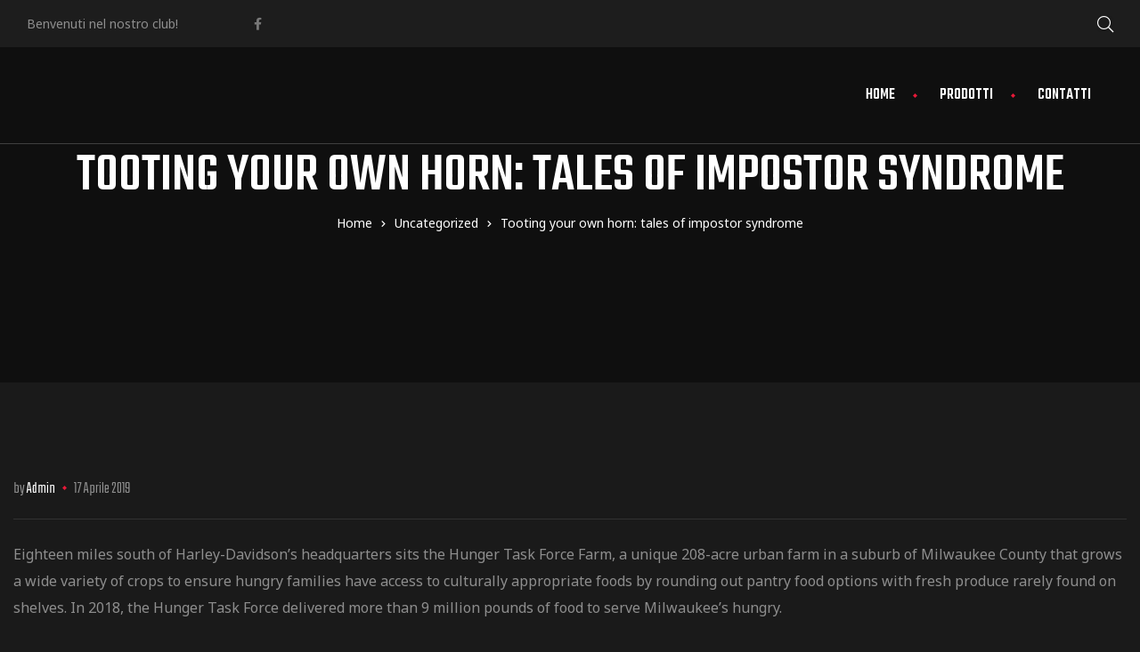

--- FILE ---
content_type: text/html; charset=UTF-8
request_url: https://digitechtiming.it/tooting-your-own-horn-tales-of-impostor-syndrome/
body_size: 26009
content:
<!DOCTYPE html>
<html lang="it-IT" class="no-js">
<head>
    <meta charset="UTF-8">
    <meta name="viewport" content="width=device-width, initial-scale=1">
    <link rel="profile" href="http://gmpg.org/xfn/11">
    <script type="text/javascript" data-cookieconsent="ignore">
	window.dataLayer = window.dataLayer || [];

	function gtag() {
		dataLayer.push(arguments);
	}

	gtag("consent", "default", {
		ad_personalization: "denied",
		ad_storage: "denied",
		ad_user_data: "denied",
		analytics_storage: "denied",
		functionality_storage: "denied",
		personalization_storage: "denied",
		security_storage: "granted",
		wait_for_update: 500,
	});
	gtag("set", "ads_data_redaction", true);
	gtag("set", "url_passthrough", true);
</script>
<script type="text/javascript"
		id="Cookiebot"
		src="https://consent.cookiebot.com/uc.js"
		data-implementation="wp"
		data-cbid="29a1f798-8bde-4dc0-a40d-c1c04698946f"
							data-blockingmode="auto"
	></script>
<title>Tooting your own horn: tales of impostor syndrome &#8211; Digitech Timing</title>
<meta name='robots' content='max-image-preview:large' />
	<style>img:is([sizes="auto" i], [sizes^="auto," i]) { contain-intrinsic-size: 3000px 1500px }</style>
	<link rel='dns-prefetch' href='//fonts.googleapis.com' />
<link href='https://fonts.gstatic.com' crossorigin rel='preconnect' />
<link rel="alternate" type="application/rss+xml" title="Digitech Timing &raquo; Feed" href="https://digitechtiming.it/feed/" />
<link rel="alternate" type="application/rss+xml" title="Digitech Timing &raquo; Feed dei commenti" href="https://digitechtiming.it/comments/feed/" />
<link rel="alternate" type="text/calendar" title="Digitech Timing &raquo; iCal Feed" href="https://digitechtiming.it/events/?ical=1" />
<link rel="alternate" type="application/rss+xml" title="Digitech Timing &raquo; Tooting your own horn: tales of impostor syndrome Feed dei commenti" href="https://digitechtiming.it/tooting-your-own-horn-tales-of-impostor-syndrome/feed/" />
<script type="text/javascript">
/* <![CDATA[ */
window._wpemojiSettings = {"baseUrl":"https:\/\/s.w.org\/images\/core\/emoji\/16.0.1\/72x72\/","ext":".png","svgUrl":"https:\/\/s.w.org\/images\/core\/emoji\/16.0.1\/svg\/","svgExt":".svg","source":{"concatemoji":"https:\/\/digitechtiming.it\/wp-includes\/js\/wp-emoji-release.min.js?ver=6.8.3"}};
/*! This file is auto-generated */
!function(s,n){var o,i,e;function c(e){try{var t={supportTests:e,timestamp:(new Date).valueOf()};sessionStorage.setItem(o,JSON.stringify(t))}catch(e){}}function p(e,t,n){e.clearRect(0,0,e.canvas.width,e.canvas.height),e.fillText(t,0,0);var t=new Uint32Array(e.getImageData(0,0,e.canvas.width,e.canvas.height).data),a=(e.clearRect(0,0,e.canvas.width,e.canvas.height),e.fillText(n,0,0),new Uint32Array(e.getImageData(0,0,e.canvas.width,e.canvas.height).data));return t.every(function(e,t){return e===a[t]})}function u(e,t){e.clearRect(0,0,e.canvas.width,e.canvas.height),e.fillText(t,0,0);for(var n=e.getImageData(16,16,1,1),a=0;a<n.data.length;a++)if(0!==n.data[a])return!1;return!0}function f(e,t,n,a){switch(t){case"flag":return n(e,"\ud83c\udff3\ufe0f\u200d\u26a7\ufe0f","\ud83c\udff3\ufe0f\u200b\u26a7\ufe0f")?!1:!n(e,"\ud83c\udde8\ud83c\uddf6","\ud83c\udde8\u200b\ud83c\uddf6")&&!n(e,"\ud83c\udff4\udb40\udc67\udb40\udc62\udb40\udc65\udb40\udc6e\udb40\udc67\udb40\udc7f","\ud83c\udff4\u200b\udb40\udc67\u200b\udb40\udc62\u200b\udb40\udc65\u200b\udb40\udc6e\u200b\udb40\udc67\u200b\udb40\udc7f");case"emoji":return!a(e,"\ud83e\udedf")}return!1}function g(e,t,n,a){var r="undefined"!=typeof WorkerGlobalScope&&self instanceof WorkerGlobalScope?new OffscreenCanvas(300,150):s.createElement("canvas"),o=r.getContext("2d",{willReadFrequently:!0}),i=(o.textBaseline="top",o.font="600 32px Arial",{});return e.forEach(function(e){i[e]=t(o,e,n,a)}),i}function t(e){var t=s.createElement("script");t.src=e,t.defer=!0,s.head.appendChild(t)}"undefined"!=typeof Promise&&(o="wpEmojiSettingsSupports",i=["flag","emoji"],n.supports={everything:!0,everythingExceptFlag:!0},e=new Promise(function(e){s.addEventListener("DOMContentLoaded",e,{once:!0})}),new Promise(function(t){var n=function(){try{var e=JSON.parse(sessionStorage.getItem(o));if("object"==typeof e&&"number"==typeof e.timestamp&&(new Date).valueOf()<e.timestamp+604800&&"object"==typeof e.supportTests)return e.supportTests}catch(e){}return null}();if(!n){if("undefined"!=typeof Worker&&"undefined"!=typeof OffscreenCanvas&&"undefined"!=typeof URL&&URL.createObjectURL&&"undefined"!=typeof Blob)try{var e="postMessage("+g.toString()+"("+[JSON.stringify(i),f.toString(),p.toString(),u.toString()].join(",")+"));",a=new Blob([e],{type:"text/javascript"}),r=new Worker(URL.createObjectURL(a),{name:"wpTestEmojiSupports"});return void(r.onmessage=function(e){c(n=e.data),r.terminate(),t(n)})}catch(e){}c(n=g(i,f,p,u))}t(n)}).then(function(e){for(var t in e)n.supports[t]=e[t],n.supports.everything=n.supports.everything&&n.supports[t],"flag"!==t&&(n.supports.everythingExceptFlag=n.supports.everythingExceptFlag&&n.supports[t]);n.supports.everythingExceptFlag=n.supports.everythingExceptFlag&&!n.supports.flag,n.DOMReady=!1,n.readyCallback=function(){n.DOMReady=!0}}).then(function(){return e}).then(function(){var e;n.supports.everything||(n.readyCallback(),(e=n.source||{}).concatemoji?t(e.concatemoji):e.wpemoji&&e.twemoji&&(t(e.twemoji),t(e.wpemoji)))}))}((window,document),window._wpemojiSettings);
/* ]]> */
</script>
<link rel='stylesheet' id='opal-boostrap-css' href='https://digitechtiming.it/wp-content/themes/lexrider/assets/css/opal-boostrap.css?ver=6.8.3' type='text/css' media='all' />
<link rel='stylesheet' id='elementor-frontend-legacy-css' href='https://digitechtiming.it/wp-content/plugins/elementor/assets/css/frontend-legacy.min.css?ver=3.12.0' type='text/css' media='all' />
<link rel='stylesheet' id='elementor-frontend-css' href='https://digitechtiming.it/wp-content/plugins/elementor/assets/css/frontend.min.css?ver=3.12.0' type='text/css' media='all' />
<link rel='stylesheet' id='lexrider-style-css' href='https://digitechtiming.it/wp-content/themes/lexrider/style.css?ver=6.8.3' type='text/css' media='all' />
<style id='lexrider-style-inline-css' type='text/css'>
body, input, button, select, textarea{font-family:"Noto Sans", -apple-system, BlinkMacSystemFont, "Segoe UI", Roboto, "Helvetica Neue", Arial, sans-serif;font-weight:400;color:#8e8e8e}html {font-size:16px;}.c-heading{color:#ffffff;}.c-primary{color:#e81938;}.bg-primary{background-color:#e81938;}.b-primary{border-color:#e81938;}.button-primary:hover{background-color:#ba122b;border-color:#ba122b;}.c-secondary {color:#131313;}.bg-secondary {background-color:#131313;}.b-secondary{border-color:#131313;}.button-secondary:hover{background-color:#000000;}input[type="text"]::placeholder,input[type="email"]::placeholder,input[type="url"]::placeholder,input[type="password"]::placeholder,input[type="search"]::placeholder,input[type="number"]::placeholder,input[type="tel"]::placeholder,input[type="range"]::placeholder,input[type="date"]::placeholder,input[type="month"]::placeholder,input[type="week"]::placeholder,input[type="time"]::placeholder,input[type="datetime"]::placeholder,input[type="datetime-local"]::placeholder,input[type="color"]::placeholder,input[type="text"],input[type="email"],input[type="url"],input[type="password"],input[type="search"],input[type="number"],input[type="tel"],input[type="range"],input[type="date"],input[type="month"],input[type="week"],input[type="time"],input[type="datetime"],input[type="datetime-local"],input[type="color"],textarea::placeholder,textarea,a,.mainmenu-container ul ul .menu-item > a,.mainmenu-container li a span,.entry-meta a:not(:hover),.c-body,.comment-form label,.comment-form a,.opal-custom-menu-inline .widget_nav_menu li ul a,.cart-collaterals .cart_totals th,#payment .payment_methods li.woocommerce-notice,#payment .payment_methods li.woocommerce-notice--info,#payment .payment_methods li.woocommerce-info,table.woocommerce-checkout-review-order-table th,.single-product div.product .product_meta .sku_wrapper span,.single-product div.product .product_meta .sku_wrapper a,.single-product div.product .product_meta .posted_in span,.single-product div.product .product_meta .posted_in a,.single-product div.product .product_meta .tagged_as span,.single-product div.product .product_meta .tagged_as a,.opal-style-1.search-form-wapper .search-submit span,.opal-style-1.search-form-wapper .search-submit span:before,.mc4wp-form .widget-title p .c-body,.mc4wp-form .widget-title p .comment-form label,.comment-form .mc4wp-form .widget-title p label,.mc4wp-form .widget-title p .comment-form a,.comment-form .mc4wp-form .widget-title p a,.mc4wp-form .widget-title p .opal-custom-menu-inline .widget_nav_menu li ul a,.opal-custom-menu-inline .widget_nav_menu li ul .mc4wp-form .widget-title p a,.mc4wp-form .widget-title p .cart-collaterals .cart_totals th,.cart-collaterals .cart_totals .mc4wp-form .widget-title p th,.mc4wp-form .widget-title p table.woocommerce-checkout-review-order-table th,table.woocommerce-checkout-review-order-table .mc4wp-form .widget-title p th,.woocommerce-shipping-fields .select2-container--default .select2-selection--single .select2-selection__rendered,.woocommerce-billing-fields .select2-container--default .select2-selection--single .select2-selection__rendered,.opal-currency_switcher .list-currency button[type="submit"],ul.products li.product .price del,.select-items div,.single-product table.group_table .woocommerce-grouped-product-list-item__price del .amount,.widget .woof_list_label li .woof_label_term,.woocommerce-widget-layered-nav .osf-color-type .color-count {color:#8e8e8e; }h1,h2,h3,h4,h5,h6,.h1,.h2,.h3,.custom-title,.entry-header .entry-title,.related-posts .related-heading,.comments-title,.comment-respond .comment-reply-title,.h4,.cat-tags-links .tags-heading,.column-item .entry-title,.woocommerce-MyAccount-content h2,.h5,h2.widget-title,h2.widgettitle,.h6,.widget_rss li .rsswidget,.entry-meta a.url:not(:hover),.entry-content blockquote cite a,.entry-content strong,.entry-content dt,.entry-content th,.entry-content dt a,.entry-content th a,.single .navigation .nav-link a,.comment-content strong,.comment-author,.comment-author a,.comment-metadata a.comment-edit-link,.comment-content table th,.comment-content table td a,.comment-content dt,.c-heading,fieldset legend,.vertical-navigation .menu-open-label,.author-wrapper .author-name,.page .entry-header .entry-title,table.shop_table_responsive tbody th,.filter-close,table.cart:not(.wishlist_table) th,table.cart:not(.wishlist_table) .product-name a,.cart-collaterals .cart_totals .order-total .woocommerce-Price-amount,.cart-collaterals .cart_totals .amount,.woocommerce-checkout .woocommerce-form-coupon-toggle .woocommerce-info,#payment .payment_methods > .wc_payment_method > label,table.woocommerce-checkout-review-order-table .order-total .woocommerce-Price-amount,table.woocommerce-checkout-review-order-table .product-name,.woocommerce-billing-fields label,.woocommerce-billing-fields > h3,.cart th,.shop_table th,.woocommerce-account .woocommerce-MyAccount-content strong,.woocommerce-account .woocommerce-MyAccount-content .woocommerce-Price-amount,.osf-sorting .display-mode button.active,.osf-sorting .display-mode button:hover,.woocommerce-Tabs-panel table.shop_attributes th,#osf-accordion-container table.shop_attributes th,.single-product div.product .product_meta .sku_wrapper,.single-product div.product .product_meta .posted_in,.single-product div.product .product_meta .tagged_as,.woocommerce-tabs#osf-accordion-container [data-accordion] [data-control],.widget .woof_list_checkbox input[type="checkbox"] + label:after,.widget .woof_list_checkbox input[type="checkbox"]:checked + label,.widget .woof_list_radio input[type="radio"]:checked + label,.woosw-list table.woosw-content-items .woosw-content-item .woosw-content-item--add p > a,.woosw-area .woosw-inner .woosw-content .woosw-content-mid table.woosw-content-items .woosw-content-item .woosw-content-item--add p > a,.tribe-events-list .tribe-events-list-event-title a,.elementor-featured-box-wrapper .elementor-featured-box-title,.woocommerce-tabs ul.tabs li a,.single-product table.group_table .woocommerce-grouped-product-list-item__label label a,.osf-active-filters .osf_active_filters_label,.product_list_widget li .product-title a,.woocommerce-product-list li .product-title a,.product-style-1 li.product h2 a,.product-style-1 li.product h3 a,.product-style-1 li.product .woocommerce-loop-product__title a {color:#ffffff; }blockquote:before,.main-navigation .top-menu > li:not(:last-child):before,.main-navigation .top-menu > li > a:hover,.main-navigation .top-menu > li.current-menu-item > a,.mainmenu-container li.current-menu-parent > a,.mainmenu-container .menu-item > a:hover,.page-numbers:not(ul):hover,.page-numbers.current:not(ul),.cat-links a,.entry-meta .entry-meta-inner > span:not(:first-child):before,.entry-meta .cat-links a,.pbr-social-share a:hover,.single .navigation > div:hover,.single .navigation > div:hover .nav-title,.single .navigation > div:hover a,.single .navigation > div:hover b,.single .navigation .nav-title,.error404 .error-404-bkg,.error404 .sub-h2-1,.site-header-account > a span,.comment-author a:hover,.comment-metadata a.comment-edit-link:hover,.comment-metadata a:hover,.comment-reply-link,.widget_rss li .rsswidget:hover,.button-outline-primary,.elementor-wpcf7-button-outline_primary input[type="button"],.elementor-wpcf7-button-outline_primary input[type="submit"],.elementor-wpcf7-button-outline_primary button[type="submit"],.mailchimp-button-outline_primary button,.widget_shopping_cart .buttons .button:nth-child(odd),.elementor-element .elementor-button-outline_primary .elementor-button,.c-primary,.main-navigation .menu-item > a:hover,.navigation-button .menu-toggle:hover,.navigation-button .menu-toggle:focus,.entry-header .entry-title a:hover,.entry-content blockquote cite a:hover,.site-header-account .account-links-menu li a:hover,.site-header-account .account-dashboard li a:hover,.comment-form a:hover,.wp_widget_tag_cloud a:hover,.wp_widget_tag_cloud a:focus,.widget .tagcloud a:hover,.widget .tagcloud a:focus,.opal-custom-menu-inline .widget ul li a:hover,#secondary .elementor-widget-container h5:first-of-type,.elementor-nav-menu-popup .mfp-close,.site-header-cart .widget_shopping_cart .product_list_widget li a:hover,.site-header-cart .widget_shopping_cart .product_list_widget li a:focus,.site-header-cart .shopping_cart_nav .product_list_widget li a:hover,.site-header-cart .shopping_cart_nav .product_list_widget li a:focus,.site-header-cart .woocommerce-mini-cart__empty-message:before,.woocommerce-checkout .woocommerce-form-coupon-toggle .woocommerce-info a,.woocommerce-checkout .woocommerce-form-coupon-toggle .woocommerce-info a:hover,.woocommerce-privacy-policy-link,.opal-currency_switcher .list-currency button[type="submit"]:hover,.opal-currency_switcher .list-currency li.active button[type="submit"],ul.products li.product.osf-product-list .price,ul.products li.product .posfed_in a:hover,.select-items div:hover,.button-wrapper #chart-button,.product_list_widget li .product-title a:hover,.product_list_widget li .product-title a:active,.product_list_widget li .product-title a:focus,.woocommerce-product-list li .product-title a:hover,.woocommerce-product-list li .product-title a:active,.woocommerce-product-list li .product-title a:focus,.product_list_widget a:hover,.product_list_widget a:active,.product_list_widget a:focus,.woocommerce-product-list a:hover,.woocommerce-product-list a:active,.woocommerce-product-list a:focus,.tribe-events-list .tribe-events-list-event-title a:hover,.tribe-events-list .tribe-event-schedule-details,.tribe-events-list .time-details,#secondary .elementor-widget-wp-widget-recent-posts a,.elementor-widget-opal-box-overview .elementor-box-overview-wrapper .entry-header a,.contactform-content .form-title,.tribe-events-inner .tribe-events-list-event-title a:hover,.tribe-events-inner .tribe-events-event-meta .tribe-event-schedule-details,.elementor-widget-heading .sub-title i,.elementor-nav-menu--layout-horizontal .elementor-nav-menu > .menu-item:before,.elementor-widget-opal-price-table .elementor-price-table__feature-inner .opal-icon-times,.elementor-widget-scroll-timeline .st-year,.elementor-video-popup:hover .elementor-video-title,.elementor-video-popup:hover .elementor-video-icon,.site-header-cart .widget_shopping_cart p.total .woocommerce-Price-amount,.site-header-cart .shopping_cart_nav p.total .woocommerce-Price-amount,.header-button .count,.header-button:hover,.header-button:focus,table.cart:not(.wishlist_table) .product-subtotal .woocommerce-Price-amount,.woocommerce-MyAccount-navigation ul li.is-active a,li.product .posted_in a:hover,ul.products li.product .price,.single-product div.product .summary .yith-wcwl-add-to-wishlist > div > a:hover:before,.single-product div.product .summary .compare:hover:before,.single-product div.product .summary .price,.single-product table.group_table .woocommerce-grouped-product-list-item__label label a:hover,.single-product table.group_table .woocommerce-grouped-product-list-item__price .amount,.single-product table.group_table .woocommerce-grouped-product-list-item__price ins,.single-product .woocommerce-tabs .wc-tabs .active a,.single-product div.product .entry-summary .onsale,.product_list_widget .amount,.woocommerce-product-list .amount,.product_list_widget ins .amount,.woocommerce-product-list ins .amount,.product_list_widget del .amount,.woocommerce-product-list del .amount,.widget_price_filter .price_label .from,.widget_price_filter .price_label .to,.single-product div.product .entry-summary .wooscp-btn:hover,.single-product div.product .entry-summary .woosw-btn:hover,.tribe-events-list-separator-month,.single-tribe_events #tribe-events-content .tribe-events-event-meta dd.tribe-venue,.single-tribe_events #tribe-events-content .tribe-events-event-meta dd.tribe-venue-location,.single-tribe_events #tribe-events-content .tribe-events-event-meta dd.tribe-organizer,.tribe-events-tooltip .tribe-event-duration,.album-post-thumbnail .entry-title a:hover {color:#e81938; }.f-primary {fill:#e81938; }::selection,.comments-link span,.entry-header .entry-date a,.cat-tags-links .tags-links a:hover,.cat-tags-links .tags-links a:focus,body.blog article .post-content:after,.error404 .return-home:hover,#secondary .widget:after,.widget_archive ul li a:before,.widget_nav_menu ul li a:before,.widget_categories ul li a:before,.widget_pages ul li a:before,.widget_meta ul li a:before,.widget_product_categories ul li a:before,.widget .tagcloud a:hover,.widget .tagcloud a:focus,.widget.widget_tag_cloud a:hover,.widget.widget_tag_cloud a:focus,.wp_widget_tag_cloud a:hover:before,.wp_widget_tag_cloud a:focus:before,.button-primary,input[type="reset"],input.secondary[type="button"],input.secondary[type="reset"],input.secondary[type="submit"],input[type="button"],input[type="submit"],button[type="submit"],.page .edit-link a.post-edit-link,.error404 .go-back,.scrollup,.comment-form .form-submit input[type="submit"],.elementor-wpcf7-button-primary input[type="button"][type="submit"],.elementor-wpcf7-button-primary input[type="submit"],.elementor-wpcf7-button-primary button[type="submit"],.mailchimp-button-primary button,.elementor-widget-opal-single-product .button,.wc-proceed-to-checkout .button,.woocommerce-cart .return-to-shop a,.wishlist_table .product-add-to-cart a.button,.woocommerce-MyAccount-content .woocommerce-Pagination .woocommerce-button,.widget_shopping_cart .buttons .button,.tribe-events-button,#tribe-events .tribe-events-button,#tribe-bar-form .tribe-bar-submit input[type=submit],.button-default:hover,.button-default:active,.button-default:focus,.button-dark:hover,.more-link:hover,.elementor-element .elementor-button-dark .elementor-button:hover,.elementor-wpcf7-button-dark input:hover[type="submit"],.elementor-wpcf7-button-dark button:hover[type="submit"],.mailchimp-button-dark button:hover,table.cart:not(.wishlist_table) td.actions button:hover[type="submit"],.single-tribe_events .tribe-events-button.tribe-events-ical:hover,.single-tribe_events #tribe-events .tribe-events-button.tribe-events-ical:hover,.button-dark:active,.more-link:active,.elementor-element .elementor-button-dark .elementor-button:active,.elementor-wpcf7-button-dark input:active[type="submit"],.elementor-wpcf7-button-dark button:active[type="submit"],.mailchimp-button-dark button:active,table.cart:not(.wishlist_table) td.actions button:active[type="submit"],.single-tribe_events .tribe-events-button.tribe-events-ical:active,.single-tribe_events #tribe-events .tribe-events-button.tribe-events-ical:active,.button-dark:focus,.more-link:focus,.elementor-element .elementor-button-dark .elementor-button:focus,.elementor-wpcf7-button-dark input:focus[type="submit"],.elementor-wpcf7-button-dark button:focus[type="submit"],.mailchimp-button-dark button:focus,table.cart:not(.wishlist_table) td.actions button:focus[type="submit"],.single-tribe_events .tribe-events-button.tribe-events-ical:focus,.single-tribe_events #tribe-events .tribe-events-button.tribe-events-ical:focus,.elementor-element .elementor-button-primary .elementor-button,.button-outline-primary:hover,.elementor-wpcf7-button-outline_primary input:hover[type="button"],.elementor-wpcf7-button-outline_primary input:hover[type="submit"],.elementor-wpcf7-button-outline_primary button:hover[type="submit"],.mailchimp-button-outline_primary button:hover,.widget_shopping_cart .buttons .button:hover:nth-child(odd),.button-outline-primary:active,.elementor-wpcf7-button-outline_primary input:active[type="button"],.elementor-wpcf7-button-outline_primary input:active[type="submit"],.elementor-wpcf7-button-outline_primary button:active[type="submit"],.mailchimp-button-outline_primary button:active,.widget_shopping_cart .buttons .button:active:nth-child(odd),.button-outline-primary.active,.elementor-wpcf7-button-outline_primary input.active[type="button"],.elementor-wpcf7-button-outline_primary input.active[type="submit"],.elementor-wpcf7-button-outline_primary button.active[type="submit"],.mailchimp-button-outline_primary button.active,.widget_shopping_cart .buttons .active.button:nth-child(odd),.show > .button-outline-primary.dropdown-toggle,.elementor-wpcf7-button-outline_primary .show > input.dropdown-toggle[type="button"],.elementor-wpcf7-button-outline_primary .show > input.dropdown-toggle[type="submit"],.elementor-wpcf7-button-outline_primary .show > button.dropdown-toggle[type="submit"],.mailchimp-button-outline_primary .show > button.dropdown-toggle,.widget_shopping_cart .buttons .show > .dropdown-toggle.button:nth-child(odd),.elementor-element .elementor-button-outline_primary .elementor-button:hover,.elementor-element .elementor-button-outline_primary .elementor-button:active,.elementor-element .elementor-button-outline_primary .elementor-button:focus,.bg-primary,[class*="after-title"]:after,.before-title-primary:before,.img-animated .elementor-image:after,.col-animated:after,.elementor-counter-divider span,.elementor-widget-divider .elementor-divider-separator:before,.tribe-events-inner .tribe-events-event-meta .tribe-event-schedule-details:after,.elementor-view-framed .elementor-icon,.column-item .entry-category a,.column-item.post-style-2 .post-inner:after,.opal-timeline .timeline-line,.elementor-post-timeline .timeline-line,.opal-timeline .column-item .timeline-item-line,.elementor-post-timeline .column-item .timeline-item-line,.opal-timeline .column-item:after,.elementor-post-timeline .column-item:after,.elementor-widget-opal-product-categories .cats-title a:after,.scroll-timeline-nav ul span:after,.elementor-team-meta-inner:hover .elementor-team-image,.notification-added-to-cart .ns-content,#payment .place-order .button:hover,form.track_order p:last-of-type button[type="submit"]:hover,form.track_order p:last-of-type button[type="submit"]:focus,.shop-action .yith-wcqv-button:hover,.shop-action .yith-wcwl-add-to-wishlist > div > a:hover,.shop-action .compare:hover,.shop-action a[class*="product_type_"]:hover,.shop-action a.loading[class*="product_type_"],.woocommerce-tabs ul.tabs li a:after,.widget_price_filter .ui-slider .ui-slider-handle,.widget_price_filter .ui-slider .ui-slider-range,.handheld-footer-bar .cart .footer-cart-contents .count,.shop-action .woosq-btn:hover,.shop-action .wooscp-btn:hover,.shop-action .woosw-btn:hover,ul.tribe-events-sub-nav a:hover,.tribe-events-back a:hover,.tribe-events-list-widget .tribe-events-widget-link a:hover,.tribe-events-adv-list-widget .tribe-events-widget-link a:hover,.tribe-events-list .tribe-event-schedule-details:after,.tribe-events-list .time-details:after,.tribe-events-calendar td .opal-inner:hover,.tribe-events-calendar td.tribe-events-present div[id*='tribe-events-daynum-'],.tribe-events-calendar td.tribe-events-present div[id*='tribe-events-daynum-'] > a,.video-post-thumbnail:after,.album-post-thumbnail:after {background-color:#e81938; }.button-primary,input[type="reset"],input.secondary[type="button"],input.secondary[type="reset"],input.secondary[type="submit"],input[type="button"],input[type="submit"],button[type="submit"],.page .edit-link a.post-edit-link,.error404 .go-back,.scrollup,.comment-form .form-submit input[type="submit"],.elementor-wpcf7-button-primary input[type="button"][type="submit"],.elementor-wpcf7-button-primary input[type="submit"],.elementor-wpcf7-button-primary button[type="submit"],.mailchimp-button-primary button,.elementor-widget-opal-single-product .button,.wc-proceed-to-checkout .button,.woocommerce-cart .return-to-shop a,.wishlist_table .product-add-to-cart a.button,.woocommerce-MyAccount-content .woocommerce-Pagination .woocommerce-button,.widget_shopping_cart .buttons .button,.tribe-events-button,#tribe-events .tribe-events-button,#tribe-bar-form .tribe-bar-submit input[type=submit],.button-secondary,.secondary-button .search-submit,.elementor-wpcf7-button-secondary input[type="button"][type="submit"],.elementor-wpcf7-button-secondary input[type="submit"],.elementor-wpcf7-button-secondary button[type="submit"],.mailchimp-button-secondary button,.form-control:focus,input[type="text"]:focus,input[type="email"]:focus,input[type="url"]:focus,input[type="password"]:focus,input[type="search"]:focus,input[type="number"]:focus,input[type="tel"]:focus,input[type="range"]:focus,input[type="date"]:focus,input[type="month"]:focus,input[type="week"]:focus,input[type="time"]:focus,input[type="datetime"]:focus,input[type="datetime-local"]:focus,input[type="color"]:focus,textarea:focus,.prev.page-numbers:hover,.next.page-numbers:hover,.cat-tags-links .tags-links a:hover,.cat-tags-links .tags-links a:focus,.widget .tagcloud a:hover,.widget .tagcloud a:focus,.widget.widget_tag_cloud a:hover,.widget.widget_tag_cloud a:focus,.wp_widget_tag_cloud a:hover:after,.wp_widget_tag_cloud a:focus:after,.wp_widget_tag_cloud a:hover,.wp_widget_tag_cloud a:focus,.button-default:hover,.button-default:active,.button-default:focus,.button-dark:hover,.more-link:hover,.elementor-element .elementor-button-dark .elementor-button:hover,.elementor-wpcf7-button-dark input:hover[type="submit"],.elementor-wpcf7-button-dark button:hover[type="submit"],.mailchimp-button-dark button:hover,table.cart:not(.wishlist_table) td.actions button:hover[type="submit"],.single-tribe_events .tribe-events-button.tribe-events-ical:hover,.single-tribe_events #tribe-events .tribe-events-button.tribe-events-ical:hover,.button-dark:active,.more-link:active,.elementor-element .elementor-button-dark .elementor-button:active,.elementor-wpcf7-button-dark input:active[type="submit"],.elementor-wpcf7-button-dark button:active[type="submit"],.mailchimp-button-dark button:active,table.cart:not(.wishlist_table) td.actions button:active[type="submit"],.single-tribe_events .tribe-events-button.tribe-events-ical:active,.single-tribe_events #tribe-events .tribe-events-button.tribe-events-ical:active,.button-dark:focus,.more-link:focus,.elementor-element .elementor-button-dark .elementor-button:focus,.elementor-wpcf7-button-dark input:focus[type="submit"],.elementor-wpcf7-button-dark button:focus[type="submit"],.mailchimp-button-dark button:focus,table.cart:not(.wishlist_table) td.actions button:focus[type="submit"],.single-tribe_events .tribe-events-button.tribe-events-ical:focus,.single-tribe_events #tribe-events .tribe-events-button.tribe-events-ical:focus,.elementor-element .elementor-button-primary .elementor-button,.button-outline-primary,.elementor-wpcf7-button-outline_primary input[type="button"],.elementor-wpcf7-button-outline_primary input[type="submit"],.elementor-wpcf7-button-outline_primary button[type="submit"],.mailchimp-button-outline_primary button,.widget_shopping_cart .buttons .button:nth-child(odd),.elementor-element .elementor-button-outline_primary .elementor-button,.button-outline-primary:hover,.elementor-wpcf7-button-outline_primary input:hover[type="button"],.elementor-wpcf7-button-outline_primary input:hover[type="submit"],.elementor-wpcf7-button-outline_primary button:hover[type="submit"],.mailchimp-button-outline_primary button:hover,.widget_shopping_cart .buttons .button:hover:nth-child(odd),.button-outline-primary:active,.elementor-wpcf7-button-outline_primary input:active[type="button"],.elementor-wpcf7-button-outline_primary input:active[type="submit"],.elementor-wpcf7-button-outline_primary button:active[type="submit"],.mailchimp-button-outline_primary button:active,.widget_shopping_cart .buttons .button:active:nth-child(odd),.button-outline-primary.active,.elementor-wpcf7-button-outline_primary input.active[type="button"],.elementor-wpcf7-button-outline_primary input.active[type="submit"],.elementor-wpcf7-button-outline_primary button.active[type="submit"],.mailchimp-button-outline_primary button.active,.widget_shopping_cart .buttons .active.button:nth-child(odd),.show > .button-outline-primary.dropdown-toggle,.elementor-wpcf7-button-outline_primary .show > input.dropdown-toggle[type="button"],.elementor-wpcf7-button-outline_primary .show > input.dropdown-toggle[type="submit"],.elementor-wpcf7-button-outline_primary .show > button.dropdown-toggle[type="submit"],.mailchimp-button-outline_primary .show > button.dropdown-toggle,.widget_shopping_cart .buttons .show > .dropdown-toggle.button:nth-child(odd),.elementor-element .elementor-button-outline_primary .elementor-button:hover,.elementor-element .elementor-button-outline_primary .elementor-button:active,.elementor-element .elementor-button-outline_primary .elementor-button:focus,.b-primary,.elementor-nav-menu--main .elementor-nav-menu ul,.elementor-video-popup:hover .elementor-video-icon,#payment .place-order .button:hover,form.track_order p:last-of-type button[type="submit"]:hover,form.track_order p:last-of-type button[type="submit"]:focus,form.track_order p input[type="text"]:hover,form.track_order p input[type="text"]:focus,.single-product div.product .summary .yith-wcwl-add-to-wishlist > div > a:hover,.single-product div.product .summary .compare:hover,.osf-product-deal .woocommerce-product-list .opal-countdown .day,.otf-product-recently-content li:hover .product-thumbnail img,.single-product div.product .entry-summary .wooscp-btn:hover,.single-product div.product .entry-summary .woosw-btn:hover,#tribe-bar-form input[type='text']:focus {border-color:#e81938; }#tribe-bar-views-toggle:after,#tribe-bar-collapse-toggle span.tribe-bar-toggle-arrow::after {border-top-color:#e81938; }.tribe-bar-views-open #tribe-bar-views-toggle:after,#tribe-bar-collapse-toggle.tribe-bar-filters-open span.tribe-bar-toggle-arrow::after {border-bottom-color:#e81938; }.btn-link:focus,.elementor-element .elementor-button-link .elementor-button:focus,.btn-link:hover,.elementor-element .elementor-button-link .elementor-button:hover,.button-link:focus,.button-link:hover,a:hover,a:active,.cat-links a:hover,.entry-meta .cat-links a:hover {color:#ba122b; }.entry-header .entry-date a:hover,.button-primary:hover,input:hover[type="reset"],input:hover[type="button"],input:hover[type="submit"],button:hover[type="submit"],.page .edit-link a.post-edit-link:hover,.error404 .go-back:hover,.scrollup:hover,.comment-form .form-submit input:hover[type="submit"],.elementor-wpcf7-button-primary input:hover[type="submit"],.elementor-wpcf7-button-primary button:hover[type="submit"],.mailchimp-button-primary button:hover,.elementor-widget-opal-single-product .button:hover,.wc-proceed-to-checkout .button:hover,.woocommerce-cart .return-to-shop a:hover,.wishlist_table .product-add-to-cart a.button:hover,.woocommerce-MyAccount-content .woocommerce-Pagination .woocommerce-button:hover,.widget_shopping_cart .buttons .button:hover,.tribe-events-button:hover,#tribe-events .tribe-events-button:hover,#tribe-bar-form .tribe-bar-submit input:hover[type=submit],.button-primary:active,input:active[type="reset"],input:active[type="button"],input:active[type="submit"],button:active[type="submit"],.page .edit-link a.post-edit-link:active,.error404 .go-back:active,.scrollup:active,.comment-form .form-submit input:active[type="submit"],.elementor-wpcf7-button-primary input:active[type="submit"],.elementor-wpcf7-button-primary button:active[type="submit"],.mailchimp-button-primary button:active,.elementor-widget-opal-single-product .button:active,.wc-proceed-to-checkout .button:active,.woocommerce-cart .return-to-shop a:active,.wishlist_table .product-add-to-cart a.button:active,.woocommerce-MyAccount-content .woocommerce-Pagination .woocommerce-button:active,.widget_shopping_cart .buttons .button:active,.tribe-events-button:active,#tribe-events .tribe-events-button:active,#tribe-bar-form .tribe-bar-submit input:active[type=submit],.button-primary.active,input.active[type="reset"],input.active[type="button"],input.active[type="submit"],button.active[type="submit"],.page .edit-link a.active.post-edit-link,.error404 .active.go-back,.active.scrollup,.comment-form .form-submit input.active[type="submit"],.elementor-wpcf7-button-primary input.active[type="submit"],.elementor-wpcf7-button-primary button.active[type="submit"],.mailchimp-button-primary button.active,.elementor-widget-opal-single-product .active.button,.wc-proceed-to-checkout .active.button,.woocommerce-cart .return-to-shop a.active,.wishlist_table .product-add-to-cart a.active.button,.woocommerce-MyAccount-content .woocommerce-Pagination .active.woocommerce-button,.widget_shopping_cart .buttons .active.button,.active.tribe-events-button,#tribe-events .active.tribe-events-button,#tribe-bar-form .tribe-bar-submit input.active[type=submit],.show > .button-primary.dropdown-toggle,.show > input.dropdown-toggle[type="reset"],.show > input.dropdown-toggle[type="button"],.show > input.dropdown-toggle[type="submit"],.show > button.dropdown-toggle[type="submit"],.page .edit-link .show > a.dropdown-toggle.post-edit-link,.error404 .show > .dropdown-toggle.go-back,.show > .dropdown-toggle.scrollup,.comment-form .form-submit .show > input.dropdown-toggle[type="submit"],.elementor-wpcf7-button-primary .show > input.dropdown-toggle[type="submit"],.elementor-wpcf7-button-primary .show > button.dropdown-toggle[type="submit"],.mailchimp-button-primary .show > button.dropdown-toggle,.elementor-widget-opal-single-product .show > .dropdown-toggle.button,.wc-proceed-to-checkout .show > .dropdown-toggle.button,.woocommerce-cart .return-to-shop .show > a.dropdown-toggle,.wishlist_table .product-add-to-cart .show > a.dropdown-toggle.button,.woocommerce-MyAccount-content .woocommerce-Pagination .show > .dropdown-toggle.woocommerce-button,.widget_shopping_cart .buttons .show > .dropdown-toggle.button,.show > .dropdown-toggle.tribe-events-button,#tribe-events .show > .dropdown-toggle.tribe-events-button,#tribe-bar-form .tribe-bar-submit .show > input.dropdown-toggle[type=submit],.elementor-element .elementor-button-primary .elementor-button:hover,.elementor-element .elementor-button-primary .elementor-button:active,.elementor-element .elementor-button-primary .elementor-button:focus,.column-item .entry-category a:hover {background-color:#ba122b; }.button-primary:active,input:active[type="reset"],input:active[type="button"],input:active[type="submit"],button:active[type="submit"],.page .edit-link a.post-edit-link:active,.error404 .go-back:active,.scrollup:active,.comment-form .form-submit input:active[type="submit"],.elementor-wpcf7-button-primary input:active[type="submit"],.elementor-wpcf7-button-primary button:active[type="submit"],.mailchimp-button-primary button:active,.elementor-widget-opal-single-product .button:active,.wc-proceed-to-checkout .button:active,.woocommerce-cart .return-to-shop a:active,.wishlist_table .product-add-to-cart a.button:active,.woocommerce-MyAccount-content .woocommerce-Pagination .woocommerce-button:active,.widget_shopping_cart .buttons .button:active,.tribe-events-button:active,#tribe-events .tribe-events-button:active,#tribe-bar-form .tribe-bar-submit input:active[type=submit],.button-primary.active,input.active[type="reset"],input.active[type="button"],input.active[type="submit"],button.active[type="submit"],.page .edit-link a.active.post-edit-link,.error404 .active.go-back,.active.scrollup,.comment-form .form-submit input.active[type="submit"],.elementor-wpcf7-button-primary input.active[type="submit"],.elementor-wpcf7-button-primary button.active[type="submit"],.mailchimp-button-primary button.active,.elementor-widget-opal-single-product .active.button,.wc-proceed-to-checkout .active.button,.woocommerce-cart .return-to-shop a.active,.wishlist_table .product-add-to-cart a.active.button,.woocommerce-MyAccount-content .woocommerce-Pagination .active.woocommerce-button,.widget_shopping_cart .buttons .active.button,.active.tribe-events-button,#tribe-events .active.tribe-events-button,#tribe-bar-form .tribe-bar-submit input.active[type=submit],.show > .button-primary.dropdown-toggle,.show > input.dropdown-toggle[type="reset"],.show > input.dropdown-toggle[type="button"],.show > input.dropdown-toggle[type="submit"],.show > button.dropdown-toggle[type="submit"],.page .edit-link .show > a.dropdown-toggle.post-edit-link,.error404 .show > .dropdown-toggle.go-back,.show > .dropdown-toggle.scrollup,.comment-form .form-submit .show > input.dropdown-toggle[type="submit"],.elementor-wpcf7-button-primary .show > input.dropdown-toggle[type="submit"],.elementor-wpcf7-button-primary .show > button.dropdown-toggle[type="submit"],.mailchimp-button-primary .show > button.dropdown-toggle,.elementor-widget-opal-single-product .show > .dropdown-toggle.button,.wc-proceed-to-checkout .show > .dropdown-toggle.button,.woocommerce-cart .return-to-shop .show > a.dropdown-toggle,.wishlist_table .product-add-to-cart .show > a.dropdown-toggle.button,.woocommerce-MyAccount-content .woocommerce-Pagination .show > .dropdown-toggle.woocommerce-button,.widget_shopping_cart .buttons .show > .dropdown-toggle.button,.show > .dropdown-toggle.tribe-events-button,#tribe-events .show > .dropdown-toggle.tribe-events-button,#tribe-bar-form .tribe-bar-submit .show > input.dropdown-toggle[type=submit],.button-secondary:active,.secondary-button .search-submit:active,.elementor-wpcf7-button-secondary input:active[type="submit"],.elementor-wpcf7-button-secondary button:active[type="submit"],.mailchimp-button-secondary button:active,.button-secondary.active,.secondary-button .active.search-submit,.elementor-wpcf7-button-secondary input.active[type="submit"],.elementor-wpcf7-button-secondary button.active[type="submit"],.mailchimp-button-secondary button.active,.show > .button-secondary.dropdown-toggle,.secondary-button .show > .dropdown-toggle.search-submit,.elementor-wpcf7-button-secondary .show > input.dropdown-toggle[type="submit"],.elementor-wpcf7-button-secondary .show > button.dropdown-toggle[type="submit"],.mailchimp-button-secondary .show > button.dropdown-toggle,.button-primary:hover,input:hover[type="reset"],input:hover[type="button"],input:hover[type="submit"],button:hover[type="submit"],.page .edit-link a.post-edit-link:hover,.error404 .go-back:hover,.scrollup:hover,.comment-form .form-submit input:hover[type="submit"],.elementor-wpcf7-button-primary input:hover[type="submit"],.elementor-wpcf7-button-primary button:hover[type="submit"],.mailchimp-button-primary button:hover,.elementor-widget-opal-single-product .button:hover,.wc-proceed-to-checkout .button:hover,.woocommerce-cart .return-to-shop a:hover,.wishlist_table .product-add-to-cart a.button:hover,.woocommerce-MyAccount-content .woocommerce-Pagination .woocommerce-button:hover,.widget_shopping_cart .buttons .button:hover,.tribe-events-button:hover,#tribe-events .tribe-events-button:hover,#tribe-bar-form .tribe-bar-submit input:hover[type=submit],.elementor-element .elementor-button-primary .elementor-button:hover,.elementor-element .elementor-button-primary .elementor-button:active,.elementor-element .elementor-button-primary .elementor-button:focus {border-color:#ba122b; }.error404 .sub-h2-2,.site-header-account .account-dropdown a.register-link,.site-header-account .account-dropdown a.lostpass-link,.button-outline-secondary,.elementor-wpcf7-button-outline_secondary input[type="button"][type="submit"],.elementor-wpcf7-button-outline_secondary input[type="submit"],.elementor-wpcf7-button-outline_secondary button[type="submit"],.mailchimp-button-outline_secondary button,.elementor-element .elementor-button-outline_secondary .elementor-button,.c-secondary,.author-wrapper .author-name h6,.list-feature-box > li:before,.elementor-widget-opal-box-overview .elementor-box-overview-wrapper .entry-header a:hover,.contactform-content button.mfp-close {color:#131313; }.button-secondary,.secondary-button .search-submit,.elementor-wpcf7-button-secondary input[type="button"][type="submit"],.elementor-wpcf7-button-secondary input[type="submit"],.elementor-wpcf7-button-secondary button[type="submit"],.mailchimp-button-secondary button,.elementor-element .elementor-button-secondary .elementor-button,.button-outline-secondary:hover,.elementor-wpcf7-button-outline_secondary input:hover[type="submit"],.elementor-wpcf7-button-outline_secondary button:hover[type="submit"],.mailchimp-button-outline_secondary button:hover,.button-outline-secondary:active,.elementor-wpcf7-button-outline_secondary input:active[type="submit"],.elementor-wpcf7-button-outline_secondary button:active[type="submit"],.mailchimp-button-outline_secondary button:active,.button-outline-secondary.active,.elementor-wpcf7-button-outline_secondary input.active[type="submit"],.elementor-wpcf7-button-outline_secondary button.active[type="submit"],.mailchimp-button-outline_secondary button.active,.show > .button-outline-secondary.dropdown-toggle,.elementor-wpcf7-button-outline_secondary .show > input.dropdown-toggle[type="submit"],.elementor-wpcf7-button-outline_secondary .show > button.dropdown-toggle[type="submit"],.mailchimp-button-outline_secondary .show > button.dropdown-toggle,.elementor-element .elementor-button-outline_secondary .elementor-button:hover,.elementor-element .elementor-button-outline_secondary .elementor-button:active,.elementor-element .elementor-button-outline_secondary .elementor-button:focus,.bg-secondary,.before-title-secondary:before,#secondary .elementor-widget-wp-widget-categories a:before,.elementor-accordion .elementor-tab-title.elementor-active .elementor-accordion-icon,#secondary .elementor-nav-menu a:before,.e--pointer-dot a:before {background-color:#131313; }.button-secondary,.secondary-button .search-submit,.elementor-wpcf7-button-secondary input[type="button"][type="submit"],.elementor-wpcf7-button-secondary input[type="submit"],.elementor-wpcf7-button-secondary button[type="submit"],.mailchimp-button-secondary button,.elementor-element .elementor-button-secondary .elementor-button,.button-outline-secondary,.elementor-wpcf7-button-outline_secondary input[type="button"][type="submit"],.elementor-wpcf7-button-outline_secondary input[type="submit"],.elementor-wpcf7-button-outline_secondary button[type="submit"],.mailchimp-button-outline_secondary button,.elementor-element .elementor-button-outline_secondary .elementor-button,.button-outline-secondary:hover,.elementor-wpcf7-button-outline_secondary input:hover[type="submit"],.elementor-wpcf7-button-outline_secondary button:hover[type="submit"],.button-outline-secondary:active,.elementor-wpcf7-button-outline_secondary input:active[type="submit"],.elementor-wpcf7-button-outline_secondary button:active[type="submit"],.button-outline-secondary.active,.elementor-wpcf7-button-outline_secondary input.active[type="submit"],.elementor-wpcf7-button-outline_secondary button.active[type="submit"],.show > .button-outline-secondary.dropdown-toggle,.elementor-wpcf7-button-outline_secondary .show > input.dropdown-toggle[type="submit"],.elementor-wpcf7-button-outline_secondary .show > button.dropdown-toggle[type="submit"],.mailchimp-button-outline_secondary .show > button.dropdown-toggle,.elementor-element .elementor-button-outline_secondary .elementor-button:hover,.elementor-element .elementor-button-outline_secondary .elementor-button:active,.elementor-element .elementor-button-outline_secondary .elementor-button:focus,.b-secondary {border-color:#131313; }.button-secondary:hover,.secondary-button .search-submit:hover,.elementor-wpcf7-button-secondary input:hover[type="submit"],.elementor-wpcf7-button-secondary button:hover[type="submit"],.mailchimp-button-secondary button:hover,.button-secondary:active,.secondary-button .search-submit:active,.elementor-wpcf7-button-secondary input:active[type="submit"],.elementor-wpcf7-button-secondary button:active[type="submit"],.mailchimp-button-secondary button:active,.button-secondary.active,.secondary-button .active.search-submit,.elementor-wpcf7-button-secondary input.active[type="submit"],.elementor-wpcf7-button-secondary button.active[type="submit"],.mailchimp-button-secondary button.active,.show > .button-secondary.dropdown-toggle,.secondary-button .show > .dropdown-toggle.search-submit,.elementor-wpcf7-button-secondary .show > input.dropdown-toggle[type="submit"],.elementor-wpcf7-button-secondary .show > button.dropdown-toggle[type="submit"],.mailchimp-button-secondary .show > button.dropdown-toggle,.elementor-element .elementor-button-secondary .elementor-button:hover,.elementor-element .elementor-button-secondary .elementor-button:active,.elementor-element .elementor-button-secondary .elementor-button:focus {background-color:#000000; }.button-secondary:hover,.secondary-button .search-submit:hover,.elementor-wpcf7-button-secondary input:hover[type="submit"],.elementor-wpcf7-button-secondary button:hover[type="submit"],.mailchimp-button-secondary button:hover,.button-secondary:active,.secondary-button .search-submit:active,.elementor-wpcf7-button-secondary input:active[type="submit"],.elementor-wpcf7-button-secondary button:active[type="submit"],.mailchimp-button-secondary button:active,.button-secondary.active,.secondary-button .active.search-submit,.elementor-wpcf7-button-secondary input.active[type="submit"],.elementor-wpcf7-button-secondary button.active[type="submit"],.mailchimp-button-secondary button.active,.show > .button-secondary.dropdown-toggle,.secondary-button .show > .dropdown-toggle.search-submit,.elementor-wpcf7-button-secondary .show > input.dropdown-toggle[type="submit"],.elementor-wpcf7-button-secondary .show > button.dropdown-toggle[type="submit"],.mailchimp-button-secondary .show > button.dropdown-toggle,.elementor-element .elementor-button-secondary .elementor-button:hover,.elementor-element .elementor-button-secondary .elementor-button:active,.elementor-element .elementor-button-secondary .elementor-button:focus {border-color:#000000; }.row,body.opal-default-content-layout-2cr #content .wrap,body.opal-content-layout-2cl #content .wrap,body.opal-content-layout-2cr #content .wrap,[data-opal-columns],.opal-archive-style-4.blog .site-main,.opal-archive-style-4.archive .site-main,.site-footer .widget-area,.comment-form,.widget .gallery,.elementor-element .gallery,.entry-gallery .gallery,.single .gallery,.list-feature-box,[data-elementor-columns],.opal-canvas-filter.top .opal-canvas-filter-wrap,.opal-canvas-filter.top .opal-canvas-filter-wrap section.WOOF_Widget .woof_redraw_zone,.woocommerce-cart .woocommerce,.woocommerce-billing-fields .woocommerce-billing-fields__field-wrapper,.woocommerce-MyAccount-content form[class^="woocommerce-"],.woocommerce-columns--addresses,.woocommerce-account .entry-content > .woocommerce,.woocommerce-account .entry-content > .woocommerce .u-columns.woocommerce-Addresses,.woocommerce-Addresses,.woocommerce-address-fields__field-wrapper,ul.products,.osf-sorting,.single-product div.product {margin-right:-15px;margin-left:-15px;}.col-1,.col-2,[data-elementor-columns-mobile="6"] .column-item,.col-3,[data-elementor-columns-mobile="4"] .column-item,.col-4,[data-elementor-columns-mobile="3"] .column-item,.col-5,.col-6,[data-elementor-columns-mobile="2"] .column-item,.single-product.opal-comment-form-2 .comment-form-author,.single-product.opal-comment-form-2 .comment-form-email,.col-7,.col-8,.col-9,.col-10,.opal-timeline .column-item,.elementor-post-timeline .column-item,.col-11,.col-12,.related-posts .column-item,.opal-default-content-layout-2cr .related-posts .column-item,.opal-content-layout-2cr .related-posts .column-item,.opal-content-layout-2cl .related-posts .column-item,.site-footer .widget-area .widget-column,.comment-form > p,.widget .gallery-columns-1 .gallery-item,.elementor-element .gallery-columns-1 .gallery-item,.entry-gallery .gallery-columns-1 .gallery-item,.single .gallery-columns-1 .gallery-item,[data-elementor-columns-mobile="1"] .column-item,.woocommerce-cart .cart-empty,.woocommerce-cart .return-to-shop,.woocommerce-cart .woocommerce-notices-wrapper,.woocommerce-billing-fields .form-row-wide,.woocommerce-MyAccount-content form[class^="woocommerce-"] > *:not(fieldset),.woocommerce-MyAccount-content form[class^="woocommerce-"] .form-row-wide,#customer_details [class*='col'],.columns-1 ul.products li.product,.columns-1 ul.products > li,#reviews .comment-form-rating,.single-product .woocommerce-tabs,.col,body #secondary,.opal-canvas-filter.top .opal-canvas-filter-wrap section,.opal-canvas-filter.top .opal-canvas-filter-wrap section.WOOF_Widget .woof_redraw_zone .woof_container,.columns-5 ul.products li.product,.columns-5 ul.products > li,.col-auto,.col-sm-1,[data-opal-columns="12"] .column-item,.col-sm-2,[data-opal-columns="6"] .column-item,.columns-6 ul.products li.product,.columns-6 ul.products > li,.col-sm-3,[data-opal-columns="4"] .column-item,.col-sm-4,[data-opal-columns="3"] .column-item,.widget .gallery-columns-6 .gallery-item,.elementor-element .gallery-columns-6 .gallery-item,.entry-gallery .gallery-columns-6 .gallery-item,.single .gallery-columns-6 .gallery-item,.col-sm-5,.col-sm-6,[data-opal-columns="2"] .column-item,.opal-archive-style-1 .column-item,.opal-archive-style-2 .column-item,.opal-archive-style-3 .column-item,.widget .gallery-columns-2 .gallery-item,.elementor-element .gallery-columns-2 .gallery-item,.entry-gallery .gallery-columns-2 .gallery-item,.single .gallery-columns-2 .gallery-item,.widget .gallery-columns-3 .gallery-item,.elementor-element .gallery-columns-3 .gallery-item,.entry-gallery .gallery-columns-3 .gallery-item,.single .gallery-columns-3 .gallery-item,.widget .gallery-columns-4 .gallery-item,.elementor-element .gallery-columns-4 .gallery-item,.entry-gallery .gallery-columns-4 .gallery-item,.single .gallery-columns-4 .gallery-item,.list-feature-box > li,.woocommerce-billing-fields .form-row-first,.woocommerce-billing-fields .form-row-last,.woocommerce-MyAccount-content form[class^="woocommerce-"] .form-row-first,.woocommerce-MyAccount-content form[class^="woocommerce-"] .form-row-last,ul.products li.product,.columns-2 ul.products li.product,.columns-2 ul.products > li,.columns-3 ul.products li.product,.columns-3 ul.products > li,.columns-4 ul.products li.product,.columns-4 ul.products > li,.opal-content-layout-2cl .columns-3 ul.products li.product,.opal-content-layout-2cl .columns-3 ul.products > li,.opal-content-layout-2cr .columns-3 ul.products li.product,.opal-content-layout-2cr .columns-3 ul.products > li,.col-sm-7,.col-sm-8,.col-sm-9,.col-sm-10,.col-sm-11,.col-sm-12,[data-opal-columns="1"] .column-item,.opal-archive-style-1.opal-content-layout-2cr .column-item,.opal-archive-style-2.opal-content-layout-2cr .column-item,.opal-archive-style-3.opal-content-layout-2cr .column-item,.cart-collaterals .cross-sells,.woocommerce-columns--addresses .woocommerce-column,.woocommerce-account .entry-content > .woocommerce .u-columns [class^="u-column"],.woocommerce-account .woocommerce-ResetPassword,.woocommerce-address-fields__field-wrapper .form-row,.woocommerce-product-carousel ul.products li.product,.osf-sorting .woocommerce-message,.osf-sorting .woocommerce-notice,.opal-content-layout-2cl .osf-sorting .osf-sorting-group,.opal-content-layout-2cr .osf-sorting .osf-sorting-group,.single-product div.product .images,.single-product div.product .entry-summary,.col-sm,.col-sm-auto,.col-md-1,.col-md-2,[data-elementor-columns-tablet="6"] .column-item,.col-md-3,[data-elementor-columns-tablet="4"] .column-item,.col-md-4,.comment-form .comment-form-url,.comment-form .comment-form-email,.comment-form .comment-form-author,[data-elementor-columns-tablet="3"] .column-item,.col-md-5,.osf-sorting .osf-sorting-group,.col-md-6,[data-elementor-columns-tablet="2"] .column-item,.col-md-7,.osf-sorting .osf-sorting-group + .osf-sorting-group,.col-md-8,.col-md-9,.col-md-10,.col-md-11,.col-md-12,[data-elementor-columns-tablet="1"] .column-item,.cart-collaterals,.woocommerce-account .woocommerce-MyAccount-navigation,.woocommerce-account .woocommerce-MyAccount-content,.col-md,.col-md-auto,.col-lg-1,.col-lg-2,[data-elementor-columns="6"] .column-item,.col-lg-3,[data-elementor-columns="4"] .column-item,.col-lg-4,[data-elementor-columns="3"] .column-item,.col-lg-5,.col-lg-6,[data-elementor-columns="2"] .column-item,.col-lg-7,.col-lg-8,.woocommerce-cart .woocommerce-cart-form,.opal-content-layout-2cl .osf-sorting .osf-sorting-group + .osf-sorting-group,.opal-content-layout-2cr .osf-sorting .osf-sorting-group + .osf-sorting-group,.col-lg-9,.col-lg-10,.col-lg-11,.col-lg-12,[data-elementor-columns="1"] .column-item,.col-lg,.col-lg-auto,.col-xl-1,.col-xl-2,.col-xl-3,.col-xl-4,.col-xl-5,.col-xl-6,.col-xl-7,.col-xl-8,.col-xl-9,.col-xl-10,.col-xl-11,.col-xl-12,.col-xl,.col-xl-auto {padding-right:15px;padding-left:15px;}.container,#content,ul.elementor-nav-menu--dropdown.mega-fullwidth > li.mega-menu-item > .elementor,.opal-canvas-filter.top,.single-product .related.products,.single-product .up-sells.products,.otf-product-recently-content .widget_recently_viewed_products {padding-right:15px;padding-left:15px;}@media (min-width:576px) {.container, #content, ul.elementor-nav-menu--dropdown.mega-fullwidth > li.mega-menu-item > .elementor, .opal-canvas-filter.top, .single-product .related.products,.single-product .up-sells.products, .otf-product-recently-content .widget_recently_viewed_products {max-width:540px; } }@media (min-width:768px) {.container, #content, ul.elementor-nav-menu--dropdown.mega-fullwidth > li.mega-menu-item > .elementor, .opal-canvas-filter.top, .single-product .related.products,.single-product .up-sells.products, .otf-product-recently-content .widget_recently_viewed_products {max-width:720px; } }@media (min-width:992px) {.container, #content, ul.elementor-nav-menu--dropdown.mega-fullwidth > li.mega-menu-item > .elementor, .opal-canvas-filter.top, .single-product .related.products,.single-product .up-sells.products, .otf-product-recently-content .widget_recently_viewed_products {max-width:960px; } }@media (min-width:1200px) {.container, #content, ul.elementor-nav-menu--dropdown.mega-fullwidth > li.mega-menu-item > .elementor, .opal-canvas-filter.top, .single-product .related.products,.single-product .up-sells.products, .otf-product-recently-content .widget_recently_viewed_products {max-width:1140px; } }.main-navigation .mainmenu-container .top-menu > li > a{font-size:14px;}.elementor-widget-heading .elementor-heading-title{font-family:"Teko", -apple-system, BlinkMacSystemFont, Sans-serif;}.elementor-widget-heading .elementor-heading-title,.elementor-text-editor b{font-weight:500;}.elementor-widget-heading .elementor-heading-title{font-family:"Teko", -apple-system, BlinkMacSystemFont, Sans-serif;}.elementor-widget-heading .elementor-heading-title,.elementor-text-editor b{font-weight:500;}.typo-heading,.button-default,.button-primary,input[type="reset"],input.secondary[type="button"],input.secondary[type="reset"],input.secondary[type="submit"],input[type="button"],input[type="submit"],button[type="submit"],.page .edit-link a.post-edit-link,.error404 .go-back,.scrollup,.comment-form .form-submit input[type="submit"],.elementor-wpcf7-button-primary input[type="button"][type="submit"],.elementor-wpcf7-button-primary input[type="submit"],.elementor-wpcf7-button-primary button[type="submit"],.mailchimp-button-primary button,.elementor-widget-opal-single-product .button,.wc-proceed-to-checkout .button,.woocommerce-cart .return-to-shop a,.wishlist_table .product-add-to-cart a.button,.woocommerce-MyAccount-content .woocommerce-Pagination .woocommerce-button,.widget_shopping_cart .buttons .button,.tribe-events-button,#tribe-events .tribe-events-button,#tribe-bar-form .tribe-bar-submit input[type=submit],.button-secondary,.secondary-button .search-submit,.elementor-wpcf7-button-secondary input[type="button"][type="submit"],.elementor-wpcf7-button-secondary input[type="submit"],.elementor-wpcf7-button-secondary button[type="submit"],.mailchimp-button-secondary button,.button-outline-primary,.elementor-wpcf7-button-outline_primary input[type="button"],.elementor-wpcf7-button-outline_primary input[type="submit"],.elementor-wpcf7-button-outline_primary button[type="submit"],.mailchimp-button-outline_primary button,.widget_shopping_cart .buttons .button:nth-child(odd),.button-outline-secondary,.elementor-wpcf7-button-outline_secondary input[type="button"][type="submit"],.elementor-wpcf7-button-outline_secondary input[type="submit"],.elementor-wpcf7-button-outline_secondary button[type="submit"],.mailchimp-button-outline_secondary button,.button-dark,.more-link,.elementor-element .elementor-button-dark .elementor-button,.elementor-wpcf7-button-dark input[type="button"][type="submit"],.elementor-wpcf7-button-dark input[type="submit"],.elementor-wpcf7-button-dark button[type="submit"],.mailchimp-button-dark button,table.cart:not(.wishlist_table) td.actions button[type="submit"],.single-tribe_events .tribe-events-button.tribe-events-ical,.single-tribe_events #tribe-events .tribe-events-button.tribe-events-ical,h1,h2,h3,h4,h5,h6,.h1,.h2,.h3,.custom-title,.entry-header .entry-title,.related-posts .related-heading,.comments-title,.comment-respond .comment-reply-title,.h4,.cat-tags-links .tags-heading,.column-item .entry-title,.woocommerce-MyAccount-content h2,.h5,h2.widget-title,h2.widgettitle,.h6,.widget_rss li .rsswidget,blockquote,.main-navigation,.mp-menu,.entry-header .entry-date a,.entry-meta,.single .navigation .nav-link,.author-wrapper .author-name,.error404 .error-404 .error-title,.error404 .error-404-bkg,.error404 .error-404-subtitle h2,.error404 .return-home,.site-header-account .account-links-menu li a,.site-header-account .account-dashboard li a,.comment-reply-link,.widget_recent_entries,#secondary .elementor-widget-container h5:first-of-type,.elementor-element .elementor-button,.contactform-content .form-title,.tribe-events-inner .tribe-events-event-meta,.start-time .countdown-times > div,.elementor-widget-heading .elementor-heading-title,.elementor-widget-heading .sub-title,.mc4wp-form-fields button,.elementor-widget-opal-nav-menu,.elementor-widget-opal-product-categories .cats-total,.elementor-widget-opal-product-categories .cats-title a,.scroll-timeline-nav ul li,.elementor-widget-tabs .elementor-tab-title,.single-product div.product .summary .price,.woocommerce-tabs ul.tabs li a,.single-product .single_add_to_cart_button,.single-product .single_add_to_cart_button.disabled[type="submit"],.product_list_widget .product-price,.woocommerce-product-list .product-price,.osf-product-deal .woocommerce-product-list .opal-countdown,.product-style-1 li.product .price,ul.tribe-events-sub-nav a,.tribe-events-back a,.tribe-events-list-widget .tribe-events-widget-link a,.tribe-events-adv-list-widget .tribe-events-widget-link a,.tribe-events-list .tribe-events-loop .tribe-events-event-meta,.entry-content .tribe-events-month .tribe-events-calendar thead th,.tribe-events-calendar div[id*='tribe-events-daynum-'],.tribe-events-calendar div[id*='tribe-events-daynum-'] a,.tribe-events-calendar td.tribe-events-past div[id*='tribe-events-daynum-'],.tribe-events-calendar td.tribe-events-past div[id*='tribe-events-daynum-'] > a,.tribe-events-tooltip .tribe-event-duration,#tribe-bar-form label {font-family:"Teko",-apple-system, BlinkMacSystemFont, "Segoe UI", Roboto, "Helvetica Neue", Arial, sans-serif;font-weight:500;}@media screen and (min-width:1200px){.container, #content ,.single-product .related.products, .single-product .up-sells.products{max-width:1320px;}}@media screen and (min-width:48em) {body.opal-property-archive .site-content {padding-top:60px;padding-bottom:60px;}}.page-title-bar {background-color:#131313;background-image:url(http://localhost/wordpress/lexrider/wp-content/uploads/2019/04/breacumb.jpg);background-repeat:no-repeat;background-position:center center;;}.page-header .page-title{color:#ffffff; }@media screen and (min-width:48em) {.page-title {font-size:24px;line-height:28px;;}}@media screen and (min-width:48em) {.breadcrumb, .breadcrumb span, .breadcrumb * {color:#ffffff;font-size:14px;line-height:20px;;}}.breadcrumb a:hover{color:#cccccc;}.button-primary,input[type="reset"],input.secondary[type="button"],input.secondary[type="reset"],input.secondary[type="submit"],input[type="button"],input[type="submit"],button[type="submit"],.page .edit-link a.post-edit-link,.error404 .go-back,.scrollup,.comment-form .form-submit input[type="submit"],.elementor-wpcf7-button-primary input[type="button"][type="submit"],.elementor-wpcf7-button-primary input[type="submit"],.elementor-wpcf7-button-primary button[type="submit"],.mailchimp-button-primary button,.elementor-widget-opal-single-product .button,.wc-proceed-to-checkout .button,.woocommerce-cart .return-to-shop a,.wishlist_table .product-add-to-cart a.button,.woocommerce-MyAccount-content .woocommerce-Pagination .woocommerce-button,.widget_shopping_cart .buttons .button,.tribe-events-button,#tribe-events .tribe-events-button,#tribe-bar-form .tribe-bar-submit input[type=submit],.button-default:hover,.button-default:active,.button-default:focus,.button-dark:hover,.more-link:hover,.elementor-element .elementor-button-dark .elementor-button:hover,.elementor-wpcf7-button-dark input:hover[type="submit"],.elementor-wpcf7-button-dark button:hover[type="submit"],.mailchimp-button-dark button:hover,table.cart:not(.wishlist_table) td.actions button:hover[type="submit"],.single-tribe_events .tribe-events-button.tribe-events-ical:hover,.single-tribe_events #tribe-events .tribe-events-button.tribe-events-ical:hover,.button-dark:active,.more-link:active,.elementor-element .elementor-button-dark .elementor-button:active,.elementor-wpcf7-button-dark input:active[type="submit"],.elementor-wpcf7-button-dark button:active[type="submit"],.mailchimp-button-dark button:active,table.cart:not(.wishlist_table) td.actions button:active[type="submit"],.single-tribe_events .tribe-events-button.tribe-events-ical:active,.single-tribe_events #tribe-events .tribe-events-button.tribe-events-ical:active,.button-dark:focus,.more-link:focus,.elementor-element .elementor-button-dark .elementor-button:focus,.elementor-wpcf7-button-dark input:focus[type="submit"],.elementor-wpcf7-button-dark button:focus[type="submit"],.mailchimp-button-dark button:focus,table.cart:not(.wishlist_table) td.actions button:focus[type="submit"],.single-tribe_events .tribe-events-button.tribe-events-ical:focus,.single-tribe_events #tribe-events .tribe-events-button.tribe-events-ical:focus,.elementor-element .elementor-button-primary .elementor-button {background-color:#e81938;border-color:#e81938;color:#fff;border-radius:0px;}.button-primary:hover,input:hover[type="reset"],input:hover[type="button"],input:hover[type="submit"],button:hover[type="submit"],.page .edit-link a.post-edit-link:hover,.error404 .go-back:hover,.scrollup:hover,.comment-form .form-submit input:hover[type="submit"],.elementor-wpcf7-button-primary input:hover[type="submit"],.elementor-wpcf7-button-primary button:hover[type="submit"],.mailchimp-button-primary button:hover,.elementor-widget-opal-single-product .button:hover,.wc-proceed-to-checkout .button:hover,.woocommerce-cart .return-to-shop a:hover,.wishlist_table .product-add-to-cart a.button:hover,.woocommerce-MyAccount-content .woocommerce-Pagination .woocommerce-button:hover,.widget_shopping_cart .buttons .button:hover,.tribe-events-button:hover,#tribe-events .tribe-events-button:hover,#tribe-bar-form .tribe-bar-submit input:hover[type=submit],.button-primary:active,input:active[type="reset"],input:active[type="button"],input:active[type="submit"],button:active[type="submit"],.page .edit-link a.post-edit-link:active,.error404 .go-back:active,.scrollup:active,.comment-form .form-submit input:active[type="submit"],.elementor-wpcf7-button-primary input:active[type="submit"],.elementor-wpcf7-button-primary button:active[type="submit"],.mailchimp-button-primary button:active,.elementor-widget-opal-single-product .button:active,.wc-proceed-to-checkout .button:active,.woocommerce-cart .return-to-shop a:active,.wishlist_table .product-add-to-cart a.button:active,.woocommerce-MyAccount-content .woocommerce-Pagination .woocommerce-button:active,.widget_shopping_cart .buttons .button:active,.tribe-events-button:active,#tribe-events .tribe-events-button:active,#tribe-bar-form .tribe-bar-submit input:active[type=submit],.button-primary.active,input.active[type="reset"],input.active[type="button"],input.active[type="submit"],button.active[type="submit"],.page .edit-link a.active.post-edit-link,.error404 .active.go-back,.active.scrollup,.comment-form .form-submit input.active[type="submit"],.elementor-wpcf7-button-primary input.active[type="submit"],.elementor-wpcf7-button-primary button.active[type="submit"],.mailchimp-button-primary button.active,.elementor-widget-opal-single-product .active.button,.wc-proceed-to-checkout .active.button,.woocommerce-cart .return-to-shop a.active,.wishlist_table .product-add-to-cart a.active.button,.woocommerce-MyAccount-content .woocommerce-Pagination .active.woocommerce-button,.widget_shopping_cart .buttons .active.button,.active.tribe-events-button,#tribe-events .active.tribe-events-button,#tribe-bar-form .tribe-bar-submit input.active[type=submit],.show > .button-primary.dropdown-toggle,.show > input.dropdown-toggle[type="reset"],.show > input.dropdown-toggle[type="button"],.show > input.dropdown-toggle[type="submit"],.show > button.dropdown-toggle[type="submit"],.page .edit-link .show > a.dropdown-toggle.post-edit-link,.error404 .show > .dropdown-toggle.go-back,.show > .dropdown-toggle.scrollup,.comment-form .form-submit .show > input.dropdown-toggle[type="submit"],.elementor-wpcf7-button-primary .show > input.dropdown-toggle[type="submit"],.elementor-wpcf7-button-primary .show > button.dropdown-toggle[type="submit"],.mailchimp-button-primary .show > button.dropdown-toggle,.elementor-widget-opal-single-product .show > .dropdown-toggle.button,.wc-proceed-to-checkout .show > .dropdown-toggle.button,.woocommerce-cart .return-to-shop .show > a.dropdown-toggle,.wishlist_table .product-add-to-cart .show > a.dropdown-toggle.button,.woocommerce-MyAccount-content .woocommerce-Pagination .show > .dropdown-toggle.woocommerce-button,.widget_shopping_cart .buttons .show > .dropdown-toggle.button,.show > .dropdown-toggle.tribe-events-button,#tribe-events .show > .dropdown-toggle.tribe-events-button,#tribe-bar-form .tribe-bar-submit .show > input.dropdown-toggle[type=submit],.elementor-element .elementor-button-primary .elementor-button:hover,.elementor-element .elementor-button-primary .elementor-button:active,.elementor-element .elementor-button-primary .elementor-button:focus {background-color:#ba122b;border-color:#ba122b;color:#fff;}.button-primary,input[type="reset"],input.secondary[type="button"],input.secondary[type="reset"],input.secondary[type="submit"],input[type="button"],input[type="submit"],button[type="submit"],.page .edit-link a.post-edit-link,.error404 .go-back,.scrollup,.comment-form .form-submit input[type="submit"],.elementor-wpcf7-button-primary input[type="button"][type="submit"],.elementor-wpcf7-button-primary input[type="submit"],.elementor-wpcf7-button-primary button[type="submit"],.mailchimp-button-primary button,.elementor-widget-opal-single-product .button,.wc-proceed-to-checkout .button,.woocommerce-cart .return-to-shop a,.wishlist_table .product-add-to-cart a.button,.woocommerce-MyAccount-content .woocommerce-Pagination .woocommerce-button,.widget_shopping_cart .buttons .button,.tribe-events-button,#tribe-events .tribe-events-button,#tribe-bar-form .tribe-bar-submit input[type=submit],.button-default:hover,.button-default:active,.button-default:focus,.button-dark:hover,.more-link:hover,.elementor-element .elementor-button-dark .elementor-button:hover,.elementor-wpcf7-button-dark input:hover[type="submit"],.elementor-wpcf7-button-dark button:hover[type="submit"],.mailchimp-button-dark button:hover,table.cart:not(.wishlist_table) td.actions button:hover[type="submit"],.single-tribe_events .tribe-events-button.tribe-events-ical:hover,.single-tribe_events #tribe-events .tribe-events-button.tribe-events-ical:hover,.button-dark:active,.more-link:active,.elementor-element .elementor-button-dark .elementor-button:active,.elementor-wpcf7-button-dark input:active[type="submit"],.elementor-wpcf7-button-dark button:active[type="submit"],.mailchimp-button-dark button:active,table.cart:not(.wishlist_table) td.actions button:active[type="submit"],.single-tribe_events .tribe-events-button.tribe-events-ical:active,.single-tribe_events #tribe-events .tribe-events-button.tribe-events-ical:active,.button-dark:focus,.more-link:focus,.elementor-element .elementor-button-dark .elementor-button:focus,.elementor-wpcf7-button-dark input:focus[type="submit"],.elementor-wpcf7-button-dark button:focus[type="submit"],.mailchimp-button-dark button:focus,table.cart:not(.wishlist_table) td.actions button:focus[type="submit"],.single-tribe_events .tribe-events-button.tribe-events-ical:focus,.single-tribe_events #tribe-events .tribe-events-button.tribe-events-ical:focus,.elementor-element .elementor-button-primary .elementor-button {background-color:#e81938;border-color:#e81938;color:#fff;border-radius:0px;}.button-primary:hover,input:hover[type="reset"],input:hover[type="button"],input:hover[type="submit"],button:hover[type="submit"],.page .edit-link a.post-edit-link:hover,.error404 .go-back:hover,.scrollup:hover,.comment-form .form-submit input:hover[type="submit"],.elementor-wpcf7-button-primary input:hover[type="submit"],.elementor-wpcf7-button-primary button:hover[type="submit"],.mailchimp-button-primary button:hover,.elementor-widget-opal-single-product .button:hover,.wc-proceed-to-checkout .button:hover,.woocommerce-cart .return-to-shop a:hover,.wishlist_table .product-add-to-cart a.button:hover,.woocommerce-MyAccount-content .woocommerce-Pagination .woocommerce-button:hover,.widget_shopping_cart .buttons .button:hover,.tribe-events-button:hover,#tribe-events .tribe-events-button:hover,#tribe-bar-form .tribe-bar-submit input:hover[type=submit],.button-primary:active,input:active[type="reset"],input:active[type="button"],input:active[type="submit"],button:active[type="submit"],.page .edit-link a.post-edit-link:active,.error404 .go-back:active,.scrollup:active,.comment-form .form-submit input:active[type="submit"],.elementor-wpcf7-button-primary input:active[type="submit"],.elementor-wpcf7-button-primary button:active[type="submit"],.mailchimp-button-primary button:active,.elementor-widget-opal-single-product .button:active,.wc-proceed-to-checkout .button:active,.woocommerce-cart .return-to-shop a:active,.wishlist_table .product-add-to-cart a.button:active,.woocommerce-MyAccount-content .woocommerce-Pagination .woocommerce-button:active,.widget_shopping_cart .buttons .button:active,.tribe-events-button:active,#tribe-events .tribe-events-button:active,#tribe-bar-form .tribe-bar-submit input:active[type=submit],.button-primary.active,input.active[type="reset"],input.active[type="button"],input.active[type="submit"],button.active[type="submit"],.page .edit-link a.active.post-edit-link,.error404 .active.go-back,.active.scrollup,.comment-form .form-submit input.active[type="submit"],.elementor-wpcf7-button-primary input.active[type="submit"],.elementor-wpcf7-button-primary button.active[type="submit"],.mailchimp-button-primary button.active,.elementor-widget-opal-single-product .active.button,.wc-proceed-to-checkout .active.button,.woocommerce-cart .return-to-shop a.active,.wishlist_table .product-add-to-cart a.active.button,.woocommerce-MyAccount-content .woocommerce-Pagination .active.woocommerce-button,.widget_shopping_cart .buttons .active.button,.active.tribe-events-button,#tribe-events .active.tribe-events-button,#tribe-bar-form .tribe-bar-submit input.active[type=submit],.show > .button-primary.dropdown-toggle,.show > input.dropdown-toggle[type="reset"],.show > input.dropdown-toggle[type="button"],.show > input.dropdown-toggle[type="submit"],.show > button.dropdown-toggle[type="submit"],.page .edit-link .show > a.dropdown-toggle.post-edit-link,.error404 .show > .dropdown-toggle.go-back,.show > .dropdown-toggle.scrollup,.comment-form .form-submit .show > input.dropdown-toggle[type="submit"],.elementor-wpcf7-button-primary .show > input.dropdown-toggle[type="submit"],.elementor-wpcf7-button-primary .show > button.dropdown-toggle[type="submit"],.mailchimp-button-primary .show > button.dropdown-toggle,.elementor-widget-opal-single-product .show > .dropdown-toggle.button,.wc-proceed-to-checkout .show > .dropdown-toggle.button,.woocommerce-cart .return-to-shop .show > a.dropdown-toggle,.wishlist_table .product-add-to-cart .show > a.dropdown-toggle.button,.woocommerce-MyAccount-content .woocommerce-Pagination .show > .dropdown-toggle.woocommerce-button,.widget_shopping_cart .buttons .show > .dropdown-toggle.button,.show > .dropdown-toggle.tribe-events-button,#tribe-events .show > .dropdown-toggle.tribe-events-button,#tribe-bar-form .tribe-bar-submit .show > input.dropdown-toggle[type=submit],.elementor-element .elementor-button-primary .elementor-button:hover,.elementor-element .elementor-button-primary .elementor-button:active,.elementor-element .elementor-button-primary .elementor-button:focus {background-color:#ba122b;border-color:#ba122b;color:#fff;}.button-secondary,.secondary-button .search-submit,.elementor-wpcf7-button-secondary input[type="button"][type="submit"],.elementor-wpcf7-button-secondary input[type="submit"],.elementor-wpcf7-button-secondary button[type="submit"],.mailchimp-button-secondary button,.elementor-element .elementor-button-secondary .elementor-button {background-color:#131313;border-color:#131313;color:#fff;border-radius:0px;}.button-secondary:hover,.secondary-button .search-submit:hover,.elementor-wpcf7-button-secondary input:hover[type="submit"],.elementor-wpcf7-button-secondary button:hover[type="submit"],.mailchimp-button-secondary button:hover,.button-secondary:active,.secondary-button .search-submit:active,.elementor-wpcf7-button-secondary input:active[type="submit"],.elementor-wpcf7-button-secondary button:active[type="submit"],.mailchimp-button-secondary button:active,.button-secondary.active,.secondary-button .active.search-submit,.elementor-wpcf7-button-secondary input.active[type="submit"],.elementor-wpcf7-button-secondary button.active[type="submit"],.mailchimp-button-secondary button.active,.show > .button-secondary.dropdown-toggle,.secondary-button .show > .dropdown-toggle.search-submit,.elementor-wpcf7-button-secondary .show > input.dropdown-toggle[type="submit"],.elementor-wpcf7-button-secondary .show > button.dropdown-toggle[type="submit"],.mailchimp-button-secondary .show > button.dropdown-toggle,.elementor-element .elementor-button-secondary .elementor-button:hover,.elementor-element .elementor-button-secondary .elementor-button:active,.elementor-element .elementor-button-secondary .elementor-button:focus {background-color:#000000;border-color:#000000;color:#fff;}button ,input[type="submit"], input[type="reset"], input[type="button"], .button, .btn {}.elementor-button[class*='elementor-size-'] {border-radius:0px;}
@media(max-width: 991px){.opal-header-absolute .site-header{background:#1d1d1d;}}
</style>
<link rel='stylesheet' id='osf-elementor-addons-css' href='https://digitechtiming.it/wp-content/plugins/lexrider-core/assets/css/elementor/style.css?ver=2.7.1' type='text/css' media='all' />
<link rel='stylesheet' id='elementor-post-309-css' href='https://digitechtiming.it/wp-content/uploads/elementor/css/post-309.css?ver=1680275672' type='text/css' media='all' />
<link rel='stylesheet' id='magnific-popup-css' href='https://digitechtiming.it/wp-content/plugins/lexrider-core/assets/css/magnific-popup.css?ver=6.8.3' type='text/css' media='all' />
<link rel='stylesheet' id='elementor-post-3926-css' href='https://digitechtiming.it/wp-content/uploads/elementor/css/post-3926.css?ver=1749484996' type='text/css' media='all' />
<style id='wp-emoji-styles-inline-css' type='text/css'>

	img.wp-smiley, img.emoji {
		display: inline !important;
		border: none !important;
		box-shadow: none !important;
		height: 1em !important;
		width: 1em !important;
		margin: 0 0.07em !important;
		vertical-align: -0.1em !important;
		background: none !important;
		padding: 0 !important;
	}
</style>
<link rel='stylesheet' id='wp-block-library-css' href='https://digitechtiming.it/wp-includes/css/dist/block-library/style.min.css?ver=6.8.3' type='text/css' media='all' />
<style id='classic-theme-styles-inline-css' type='text/css'>
/*! This file is auto-generated */
.wp-block-button__link{color:#fff;background-color:#32373c;border-radius:9999px;box-shadow:none;text-decoration:none;padding:calc(.667em + 2px) calc(1.333em + 2px);font-size:1.125em}.wp-block-file__button{background:#32373c;color:#fff;text-decoration:none}
</style>
<link rel='stylesheet' id='wc-block-vendors-style-css' href='https://digitechtiming.it/wp-content/plugins/woocommerce/packages/woocommerce-blocks/build/vendors-style.css?ver=4.7.2' type='text/css' media='all' />
<link rel='stylesheet' id='wc-block-style-css' href='https://digitechtiming.it/wp-content/plugins/woocommerce/packages/woocommerce-blocks/build/style.css?ver=4.7.2' type='text/css' media='all' />
<style id='global-styles-inline-css' type='text/css'>
:root{--wp--preset--aspect-ratio--square: 1;--wp--preset--aspect-ratio--4-3: 4/3;--wp--preset--aspect-ratio--3-4: 3/4;--wp--preset--aspect-ratio--3-2: 3/2;--wp--preset--aspect-ratio--2-3: 2/3;--wp--preset--aspect-ratio--16-9: 16/9;--wp--preset--aspect-ratio--9-16: 9/16;--wp--preset--color--black: #000000;--wp--preset--color--cyan-bluish-gray: #abb8c3;--wp--preset--color--white: #ffffff;--wp--preset--color--pale-pink: #f78da7;--wp--preset--color--vivid-red: #cf2e2e;--wp--preset--color--luminous-vivid-orange: #ff6900;--wp--preset--color--luminous-vivid-amber: #fcb900;--wp--preset--color--light-green-cyan: #7bdcb5;--wp--preset--color--vivid-green-cyan: #00d084;--wp--preset--color--pale-cyan-blue: #8ed1fc;--wp--preset--color--vivid-cyan-blue: #0693e3;--wp--preset--color--vivid-purple: #9b51e0;--wp--preset--gradient--vivid-cyan-blue-to-vivid-purple: linear-gradient(135deg,rgba(6,147,227,1) 0%,rgb(155,81,224) 100%);--wp--preset--gradient--light-green-cyan-to-vivid-green-cyan: linear-gradient(135deg,rgb(122,220,180) 0%,rgb(0,208,130) 100%);--wp--preset--gradient--luminous-vivid-amber-to-luminous-vivid-orange: linear-gradient(135deg,rgba(252,185,0,1) 0%,rgba(255,105,0,1) 100%);--wp--preset--gradient--luminous-vivid-orange-to-vivid-red: linear-gradient(135deg,rgba(255,105,0,1) 0%,rgb(207,46,46) 100%);--wp--preset--gradient--very-light-gray-to-cyan-bluish-gray: linear-gradient(135deg,rgb(238,238,238) 0%,rgb(169,184,195) 100%);--wp--preset--gradient--cool-to-warm-spectrum: linear-gradient(135deg,rgb(74,234,220) 0%,rgb(151,120,209) 20%,rgb(207,42,186) 40%,rgb(238,44,130) 60%,rgb(251,105,98) 80%,rgb(254,248,76) 100%);--wp--preset--gradient--blush-light-purple: linear-gradient(135deg,rgb(255,206,236) 0%,rgb(152,150,240) 100%);--wp--preset--gradient--blush-bordeaux: linear-gradient(135deg,rgb(254,205,165) 0%,rgb(254,45,45) 50%,rgb(107,0,62) 100%);--wp--preset--gradient--luminous-dusk: linear-gradient(135deg,rgb(255,203,112) 0%,rgb(199,81,192) 50%,rgb(65,88,208) 100%);--wp--preset--gradient--pale-ocean: linear-gradient(135deg,rgb(255,245,203) 0%,rgb(182,227,212) 50%,rgb(51,167,181) 100%);--wp--preset--gradient--electric-grass: linear-gradient(135deg,rgb(202,248,128) 0%,rgb(113,206,126) 100%);--wp--preset--gradient--midnight: linear-gradient(135deg,rgb(2,3,129) 0%,rgb(40,116,252) 100%);--wp--preset--font-size--small: 13px;--wp--preset--font-size--medium: 20px;--wp--preset--font-size--large: 36px;--wp--preset--font-size--x-large: 42px;--wp--preset--spacing--20: 0.44rem;--wp--preset--spacing--30: 0.67rem;--wp--preset--spacing--40: 1rem;--wp--preset--spacing--50: 1.5rem;--wp--preset--spacing--60: 2.25rem;--wp--preset--spacing--70: 3.38rem;--wp--preset--spacing--80: 5.06rem;--wp--preset--shadow--natural: 6px 6px 9px rgba(0, 0, 0, 0.2);--wp--preset--shadow--deep: 12px 12px 50px rgba(0, 0, 0, 0.4);--wp--preset--shadow--sharp: 6px 6px 0px rgba(0, 0, 0, 0.2);--wp--preset--shadow--outlined: 6px 6px 0px -3px rgba(255, 255, 255, 1), 6px 6px rgba(0, 0, 0, 1);--wp--preset--shadow--crisp: 6px 6px 0px rgba(0, 0, 0, 1);}:where(.is-layout-flex){gap: 0.5em;}:where(.is-layout-grid){gap: 0.5em;}body .is-layout-flex{display: flex;}.is-layout-flex{flex-wrap: wrap;align-items: center;}.is-layout-flex > :is(*, div){margin: 0;}body .is-layout-grid{display: grid;}.is-layout-grid > :is(*, div){margin: 0;}:where(.wp-block-columns.is-layout-flex){gap: 2em;}:where(.wp-block-columns.is-layout-grid){gap: 2em;}:where(.wp-block-post-template.is-layout-flex){gap: 1.25em;}:where(.wp-block-post-template.is-layout-grid){gap: 1.25em;}.has-black-color{color: var(--wp--preset--color--black) !important;}.has-cyan-bluish-gray-color{color: var(--wp--preset--color--cyan-bluish-gray) !important;}.has-white-color{color: var(--wp--preset--color--white) !important;}.has-pale-pink-color{color: var(--wp--preset--color--pale-pink) !important;}.has-vivid-red-color{color: var(--wp--preset--color--vivid-red) !important;}.has-luminous-vivid-orange-color{color: var(--wp--preset--color--luminous-vivid-orange) !important;}.has-luminous-vivid-amber-color{color: var(--wp--preset--color--luminous-vivid-amber) !important;}.has-light-green-cyan-color{color: var(--wp--preset--color--light-green-cyan) !important;}.has-vivid-green-cyan-color{color: var(--wp--preset--color--vivid-green-cyan) !important;}.has-pale-cyan-blue-color{color: var(--wp--preset--color--pale-cyan-blue) !important;}.has-vivid-cyan-blue-color{color: var(--wp--preset--color--vivid-cyan-blue) !important;}.has-vivid-purple-color{color: var(--wp--preset--color--vivid-purple) !important;}.has-black-background-color{background-color: var(--wp--preset--color--black) !important;}.has-cyan-bluish-gray-background-color{background-color: var(--wp--preset--color--cyan-bluish-gray) !important;}.has-white-background-color{background-color: var(--wp--preset--color--white) !important;}.has-pale-pink-background-color{background-color: var(--wp--preset--color--pale-pink) !important;}.has-vivid-red-background-color{background-color: var(--wp--preset--color--vivid-red) !important;}.has-luminous-vivid-orange-background-color{background-color: var(--wp--preset--color--luminous-vivid-orange) !important;}.has-luminous-vivid-amber-background-color{background-color: var(--wp--preset--color--luminous-vivid-amber) !important;}.has-light-green-cyan-background-color{background-color: var(--wp--preset--color--light-green-cyan) !important;}.has-vivid-green-cyan-background-color{background-color: var(--wp--preset--color--vivid-green-cyan) !important;}.has-pale-cyan-blue-background-color{background-color: var(--wp--preset--color--pale-cyan-blue) !important;}.has-vivid-cyan-blue-background-color{background-color: var(--wp--preset--color--vivid-cyan-blue) !important;}.has-vivid-purple-background-color{background-color: var(--wp--preset--color--vivid-purple) !important;}.has-black-border-color{border-color: var(--wp--preset--color--black) !important;}.has-cyan-bluish-gray-border-color{border-color: var(--wp--preset--color--cyan-bluish-gray) !important;}.has-white-border-color{border-color: var(--wp--preset--color--white) !important;}.has-pale-pink-border-color{border-color: var(--wp--preset--color--pale-pink) !important;}.has-vivid-red-border-color{border-color: var(--wp--preset--color--vivid-red) !important;}.has-luminous-vivid-orange-border-color{border-color: var(--wp--preset--color--luminous-vivid-orange) !important;}.has-luminous-vivid-amber-border-color{border-color: var(--wp--preset--color--luminous-vivid-amber) !important;}.has-light-green-cyan-border-color{border-color: var(--wp--preset--color--light-green-cyan) !important;}.has-vivid-green-cyan-border-color{border-color: var(--wp--preset--color--vivid-green-cyan) !important;}.has-pale-cyan-blue-border-color{border-color: var(--wp--preset--color--pale-cyan-blue) !important;}.has-vivid-cyan-blue-border-color{border-color: var(--wp--preset--color--vivid-cyan-blue) !important;}.has-vivid-purple-border-color{border-color: var(--wp--preset--color--vivid-purple) !important;}.has-vivid-cyan-blue-to-vivid-purple-gradient-background{background: var(--wp--preset--gradient--vivid-cyan-blue-to-vivid-purple) !important;}.has-light-green-cyan-to-vivid-green-cyan-gradient-background{background: var(--wp--preset--gradient--light-green-cyan-to-vivid-green-cyan) !important;}.has-luminous-vivid-amber-to-luminous-vivid-orange-gradient-background{background: var(--wp--preset--gradient--luminous-vivid-amber-to-luminous-vivid-orange) !important;}.has-luminous-vivid-orange-to-vivid-red-gradient-background{background: var(--wp--preset--gradient--luminous-vivid-orange-to-vivid-red) !important;}.has-very-light-gray-to-cyan-bluish-gray-gradient-background{background: var(--wp--preset--gradient--very-light-gray-to-cyan-bluish-gray) !important;}.has-cool-to-warm-spectrum-gradient-background{background: var(--wp--preset--gradient--cool-to-warm-spectrum) !important;}.has-blush-light-purple-gradient-background{background: var(--wp--preset--gradient--blush-light-purple) !important;}.has-blush-bordeaux-gradient-background{background: var(--wp--preset--gradient--blush-bordeaux) !important;}.has-luminous-dusk-gradient-background{background: var(--wp--preset--gradient--luminous-dusk) !important;}.has-pale-ocean-gradient-background{background: var(--wp--preset--gradient--pale-ocean) !important;}.has-electric-grass-gradient-background{background: var(--wp--preset--gradient--electric-grass) !important;}.has-midnight-gradient-background{background: var(--wp--preset--gradient--midnight) !important;}.has-small-font-size{font-size: var(--wp--preset--font-size--small) !important;}.has-medium-font-size{font-size: var(--wp--preset--font-size--medium) !important;}.has-large-font-size{font-size: var(--wp--preset--font-size--large) !important;}.has-x-large-font-size{font-size: var(--wp--preset--font-size--x-large) !important;}
:where(.wp-block-post-template.is-layout-flex){gap: 1.25em;}:where(.wp-block-post-template.is-layout-grid){gap: 1.25em;}
:where(.wp-block-columns.is-layout-flex){gap: 2em;}:where(.wp-block-columns.is-layout-grid){gap: 2em;}
:root :where(.wp-block-pullquote){font-size: 1.5em;line-height: 1.6;}
</style>
<link rel='stylesheet' id='contact-form-7-css' href='https://digitechtiming.it/wp-content/plugins/contact-form-7/includes/css/styles.css?ver=6.1.4' type='text/css' media='all' />
<link rel='stylesheet' id='rs-plugin-settings-css' href='https://digitechtiming.it/wp-content/plugins/revslider/public/assets/css/settings.css?ver=5.4.8.3' type='text/css' media='all' />
<style id='rs-plugin-settings-inline-css' type='text/css'>
#rs-demo-id {}
</style>
<style id='woocommerce-inline-inline-css' type='text/css'>
.woocommerce form .form-row .required { visibility: visible; }
</style>
<link rel='stylesheet' id='tawcvs-frontend-css' href='https://digitechtiming.it/wp-content/plugins/variation-swatches-for-woocommerce/assets/css/frontend.css?ver=2.2.0' type='text/css' media='all' />
<link rel='stylesheet' id='lexrider-opal-icon-css' href='https://digitechtiming.it/wp-content/themes/lexrider/assets/css/opal-icons.css?ver=6.8.3' type='text/css' media='all' />
<link rel='stylesheet' id='lexrider-carousel-css' href='https://digitechtiming.it/wp-content/themes/lexrider/assets/css/carousel.css?ver=6.8.3' type='text/css' media='all' />
<link rel='stylesheet' id='lexrider-woocommerce-css' href='https://digitechtiming.it/wp-content/themes/lexrider/assets/css/woocommerce.css?ver=6.8.3' type='text/css' media='all' />
<link rel='stylesheet' id='lightgallery-css' href='https://digitechtiming.it/wp-content/themes/lexrider/assets/css/lightgallery.css?ver=6.8.3' type='text/css' media='all' />
<link rel='stylesheet' id='osf-fonts-css' href='https://fonts.googleapis.com/css?family=Noto+Sans%3Aregular%7CTeko%3A500%7CTeko%3A300&#038;subset=latin-ext%2Clatin-ext%2Clatin-ext' type='text/css' media='all' />
<link rel='stylesheet' id='lexrider-update-css' href='https://digitechtiming.it/wp-content/plugins/lexrider-core/assets/css/lexrider-update.css?ver=6.8.3' type='text/css' media='all' />
<link rel='stylesheet' id='google-fonts-1-css' href='https://fonts.googleapis.com/css?family=Teko%3A100%2C100italic%2C200%2C200italic%2C300%2C300italic%2C400%2C400italic%2C500%2C500italic%2C600%2C600italic%2C700%2C700italic%2C800%2C800italic%2C900%2C900italic%7CNoto+Sans%3A100%2C100italic%2C200%2C200italic%2C300%2C300italic%2C400%2C400italic%2C500%2C500italic%2C600%2C600italic%2C700%2C700italic%2C800%2C800italic%2C900%2C900italic&#038;display=auto&#038;ver=6.8.3' type='text/css' media='all' />
<link rel='stylesheet' id='elementor-icons-shared-0-css' href='https://digitechtiming.it/wp-content/plugins/elementor/assets/lib/font-awesome/css/fontawesome.min.css?ver=5.15.3' type='text/css' media='all' />
<link rel='stylesheet' id='elementor-icons-fa-solid-css' href='https://digitechtiming.it/wp-content/plugins/elementor/assets/lib/font-awesome/css/solid.min.css?ver=5.15.3' type='text/css' media='all' />
<link rel="preconnect" href="https://fonts.gstatic.com/" crossorigin><script type="text/javascript" src="https://digitechtiming.it/wp-includes/js/jquery/jquery.min.js?ver=3.7.1" id="jquery-core-js"></script>
<script type="text/javascript" src="https://digitechtiming.it/wp-includes/js/jquery/jquery-migrate.min.js?ver=3.4.1" id="jquery-migrate-js"></script>
<script type="text/javascript" src="https://digitechtiming.it/wp-content/plugins/lexrider-core/assets/js/libs/modernizr.custom.js?ver=2.7.1" id="modernizr-js"></script>
<script type="text/javascript" src="https://digitechtiming.it/wp-content/plugins/revslider/public/assets/js/jquery.themepunch.tools.min.js?ver=5.4.8.3" id="tp-tools-js"></script>
<script type="text/javascript" src="https://digitechtiming.it/wp-content/plugins/revslider/public/assets/js/jquery.themepunch.revolution.min.js?ver=5.4.8.3" id="revmin-js"></script>
<script type="text/javascript" src="https://digitechtiming.it/wp-content/themes/lexrider/assets/js/libs/owl.carousel.js?ver=2.2.1" id="owl-carousel-js"></script>
<!--[if lt IE 9]>
<script type="text/javascript" src="https://digitechtiming.it/wp-content/themes/lexrider/assets/js/libs/html5.js?ver=3.7.3" id="html5-js"></script>
<![endif]-->
<script type="text/javascript" src="https://digitechtiming.it/wp-content/themes/lexrider/assets/js/libs/lightgallery-all.min.js?ver=6.8.3" id="lightgallery-js"></script>
<script type="text/javascript" src="https://digitechtiming.it/wp-content/themes/lexrider/assets/js/libs/picturefill.min.js?ver=6.8.3" id="picturefill-js"></script>
<script type="text/javascript" src="https://digitechtiming.it/wp-content/themes/lexrider/assets/js/libs/jquery.mousewheel.min.js?ver=6.8.3" id="jquery-mousewheel-js"></script>
<script type="text/javascript" src="https://digitechtiming.it/wp-content/plugins/lexrider-core/assets/js/carousel.js?ver=6.8.3" id="osf-carousel-js"></script>
<link rel="https://api.w.org/" href="https://digitechtiming.it/wp-json/" /><link rel="alternate" title="JSON" type="application/json" href="https://digitechtiming.it/wp-json/wp/v2/posts/3818" /><link rel="EditURI" type="application/rsd+xml" title="RSD" href="https://digitechtiming.it/xmlrpc.php?rsd" />
<meta name="generator" content="WordPress 6.8.3" />
<meta name="generator" content="WooCommerce 5.2.5" />
<link rel="canonical" href="https://digitechtiming.it/tooting-your-own-horn-tales-of-impostor-syndrome/" />
<link rel='shortlink' href='https://digitechtiming.it/?p=3818' />
<link rel="alternate" title="oEmbed (JSON)" type="application/json+oembed" href="https://digitechtiming.it/wp-json/oembed/1.0/embed?url=https%3A%2F%2Fdigitechtiming.it%2Ftooting-your-own-horn-tales-of-impostor-syndrome%2F" />
<link rel="alternate" title="oEmbed (XML)" type="text/xml+oembed" href="https://digitechtiming.it/wp-json/oembed/1.0/embed?url=https%3A%2F%2Fdigitechtiming.it%2Ftooting-your-own-horn-tales-of-impostor-syndrome%2F&#038;format=xml" />
<meta name="tec-api-version" content="v1"><meta name="tec-api-origin" content="https://digitechtiming.it"><link rel="alternate" href="https://digitechtiming.it/wp-json/tribe/events/v1/" /><link rel="pingback" href="https://digitechtiming.it/xmlrpc.php">
	<noscript><style>.woocommerce-product-gallery{ opacity: 1 !important; }</style></noscript>
	<meta name="generator" content="Elementor 3.12.0; features: a11y_improvements, additional_custom_breakpoints; settings: css_print_method-external, google_font-enabled, font_display-auto">
            <style>
                .woocommerce div.product .cart.variations_form .tawcvs-swatches,
                .woocommerce:not(.archive) li.product .cart.variations_form .tawcvs-swatches,
                .woocommerce.single-product .cart.variations_form .tawcvs-swatches,
                .wc-product-table-wrapper .cart.variations_form .tawcvs-swatches,
                .woocommerce.archive .cart.variations_form .tawcvs-swatches {
                    margin-top: 0px;
                    margin-right: 15px;
                    margin-bottom: 15px;
                    margin-left: 0px;
                    padding-top: 0px;
                    padding-right: 0px;
                    padding-bottom: 0px;
                    padding-left: 0px;
                }

                .woocommerce div.product .cart.variations_form .tawcvs-swatches .swatch-item-wrapper,
                .woocommerce:not(.archive) li.product .cart.variations_form .tawcvs-swatches .swatch-item-wrapper,
                .woocommerce.single-product .cart.variations_form .tawcvs-swatches .swatch-item-wrapper,
                .wc-product-table-wrapper .cart.variations_form .tawcvs-swatches .swatch-item-wrapper,
                .woocommerce.archive .cart.variations_form .tawcvs-swatches .swatch-item-wrapper {
                 margin-top: 0px !important;
                    margin-right: 15px !important;
                    margin-bottom: 15px !important;
                    margin-left: 0px !important;
                    padding-top: 0px !important;
                    padding-right: 0px !important;
                    padding-bottom: 0px !important;
                    padding-left: 0px !important;
                }

                /*tooltip*/
                .woocommerce div.product .cart.variations_form .tawcvs-swatches .swatch .swatch__tooltip,
                .woocommerce:not(.archive) li.product .cart.variations_form .tawcvs-swatches .swatch .swatch__tooltip,
                .woocommerce.single-product .cart.variations_form .tawcvs-swatches .swatch .swatch__tooltip,
                .wc-product-table-wrapper .cart.variations_form .tawcvs-swatches .swatch .swatch__tooltip,
                .woocommerce.archive .cart.variations_form .tawcvs-swatches .swatch .swatch__tooltip {
                 width: px;
                    max-width: px;
                    line-height: 1;
                }
            </style>
			<meta name="generator" content="Powered by Slider Revolution 5.4.8.3 - responsive, Mobile-Friendly Slider Plugin for WordPress with comfortable drag and drop interface." />
        <script type="text/javascript">
            var ajaxurl = 'https://digitechtiming.it/wp-admin/admin-ajax.php';
        </script>
		<link rel="icon" href="https://digitechtiming.it/wp-content/uploads/2020/12/cropped-DIGITECH_TIMING_LOGO_IL_TEMPO_MIGLIORE-1-32x32.png" sizes="32x32" />
<link rel="icon" href="https://digitechtiming.it/wp-content/uploads/2020/12/cropped-DIGITECH_TIMING_LOGO_IL_TEMPO_MIGLIORE-1-192x192.png" sizes="192x192" />
<link rel="apple-touch-icon" href="https://digitechtiming.it/wp-content/uploads/2020/12/cropped-DIGITECH_TIMING_LOGO_IL_TEMPO_MIGLIORE-1-180x180.png" />
<meta name="msapplication-TileImage" content="https://digitechtiming.it/wp-content/uploads/2020/12/cropped-DIGITECH_TIMING_LOGO_IL_TEMPO_MIGLIORE-1-270x270.png" />
<script type="text/javascript">function setREVStartSize(e){									
						try{ e.c=jQuery(e.c);var i=jQuery(window).width(),t=9999,r=0,n=0,l=0,f=0,s=0,h=0;
							if(e.responsiveLevels&&(jQuery.each(e.responsiveLevels,function(e,f){f>i&&(t=r=f,l=e),i>f&&f>r&&(r=f,n=e)}),t>r&&(l=n)),f=e.gridheight[l]||e.gridheight[0]||e.gridheight,s=e.gridwidth[l]||e.gridwidth[0]||e.gridwidth,h=i/s,h=h>1?1:h,f=Math.round(h*f),"fullscreen"==e.sliderLayout){var u=(e.c.width(),jQuery(window).height());if(void 0!=e.fullScreenOffsetContainer){var c=e.fullScreenOffsetContainer.split(",");if (c) jQuery.each(c,function(e,i){u=jQuery(i).length>0?u-jQuery(i).outerHeight(!0):u}),e.fullScreenOffset.split("%").length>1&&void 0!=e.fullScreenOffset&&e.fullScreenOffset.length>0?u-=jQuery(window).height()*parseInt(e.fullScreenOffset,0)/100:void 0!=e.fullScreenOffset&&e.fullScreenOffset.length>0&&(u-=parseInt(e.fullScreenOffset,0))}f=u}else void 0!=e.minHeight&&f<e.minHeight&&(f=e.minHeight);e.c.closest(".rev_slider_wrapper").css({height:f})					
						}catch(d){console.log("Failure at Presize of Slider:"+d)}						
					};</script>
		<style type="text/css" id="wp-custom-css">
			.elementor-widget-heading .sub-title {
    font-size: 60px;
    font-weight: 400;
    letter-spacing: 2px;
} 

.elementor-widget-heading .sub-title i {
    display: none;
    font-size: 40px;
}


.storefront-handheld-footer-bar ul li.phone > a::before {
  content: "\f095";
}

.storefront-handheld-footer-bar ul li.whatsapp> a::before {
  content: "\f232";
  font-family: "FontAwesome";
}

.storefront-handheld-footer-bar ul li.envelope > a::before {
  content: "\f0e0";
}

@media only screen 
and (max-width : 1024px){
.tp-static-layers{display: none !important;}
}

@media only screen 
and (max-width : 767px){
.elementor-element-c7d1f01 .elementor-widget-wrap{display: table !important; margin: auto !important; height: 500px !important;}
.handheld-footer-bar .whatsapp, .handheld-footer-bar .envelope, .handheld-footer-bar .phone{display: none !important;}
}		</style>
		</head>
<body class="wp-singular post-template-default single single-post postid-3818 single-format-standard wp-custom-logo wp-theme-lexrider theme-lexrider woocommerce-no-js tribe-no-js opal-style opal-single-post-style opal-sidebar-sticky chrome platform-osx woocommerce-active product-style-1 opal-layout-wide opal-pagination-6 opal-page-title-left-right opal-footer-skin-light opal-comment-4 opal-comment-form-3 opal-header-absolute elementor-default elementor-kit-6379">
<div id="wptime-plugin-preloader"></div>
<div class="opal-wrapper">
    <div id="page" class="site">
        <header id="masthead" class="site-header">
            <div class="site-header">
    		<div data-elementor-type="wp-post" data-elementor-id="309" class="elementor elementor-309">
						<div class="elementor-inner">
				<div class="elementor-section-wrap">
									<section class="elementor-section elementor-top-section elementor-element elementor-element-7fea3eb elementor-section-stretched elementor-section-content-middle elementor-hidden-phone elementor-section-boxed elementor-section-height-default elementor-section-height-default" data-id="7fea3eb" data-element_type="section" data-settings="{&quot;stretch_section&quot;:&quot;section-stretched&quot;,&quot;background_background&quot;:&quot;classic&quot;}">
						<div class="elementor-container elementor-column-gap-no">
							<div class="elementor-row">
					<div class="elementor-column elementor-col-50 elementor-top-column elementor-element elementor-element-aa73e72" data-id="aa73e72" data-element_type="column">
			<div class="elementor-column-wrap elementor-element-populated">
							<div class="elementor-widget-wrap">
						<div class="elementor-element elementor-element-14dc29c elementor-widget__width-auto elementor-widget elementor-widget-text-editor" data-id="14dc29c" data-element_type="widget" data-widget_type="text-editor.default">
				<div class="elementor-widget-container">
			        <div class="elementor-text-editor elementor-clearfix"><p>Benvenuti nel nostro club!</p></div>
        		</div>
				</div>
				<div class="elementor-element elementor-element-77d641a elementor-widget__width-auto elementor-view-default elementor-widget elementor-widget-icon" data-id="77d641a" data-element_type="widget" data-widget_type="icon.default">
				<div class="elementor-widget-container">
					<div class="elementor-icon-wrapper">
			<div class="elementor-icon">
			<i aria-hidden="true" class="fasopal-icon-diamond"></i>			</div>
		</div>
				</div>
				</div>
				<div class="elementor-element elementor-element-7464cb0 elementor-widget__width-auto elementor-hidden-desktop elementor-hidden-tablet elementor-hidden-phone elementor-widget elementor-widget-text-editor" data-id="7464cb0" data-element_type="widget" data-widget_type="text-editor.default">
				<div class="elementor-widget-container">
			        <div class="elementor-text-editor elementor-clearfix"><a href="mailto:info@digitechtiming.it">info@digitechtiming.it</a></div>
        		</div>
				</div>
				<div class="elementor-element elementor-element-333aab8 elementor-widget__width-auto elementor-view-default elementor-widget elementor-widget-icon" data-id="333aab8" data-element_type="widget" data-widget_type="icon.default">
				<div class="elementor-widget-container">
					<div class="elementor-icon-wrapper">
			<div class="elementor-icon">
			<i aria-hidden="true" class="fasopal-icon-diamond"></i>			</div>
		</div>
				</div>
				</div>
				<div class="elementor-element elementor-element-0681bb3 elementor-shape-circle elementor-widget__width-auto elementor-widget elementor-widget-social-icons" data-id="0681bb3" data-element_type="widget" data-widget_type="social-icons.default">
				<div class="elementor-widget-container">
					<div class="elementor-social-icons-wrapper">
							<a class="elementor-icon elementor-social-icon elementor-social-icon-facebook" href="https://www.facebook.com/cet.srls/" target="_blank">
					<span class="elementor-screen-only">Facebook</span>
					<i class="fa fa-facebook"></i>
				</a>
					</div>
				</div>
				</div>
						</div>
					</div>
		</div>
				<div class="elementor-column elementor-col-50 elementor-top-column elementor-element elementor-element-8833d21" data-id="8833d21" data-element_type="column">
			<div class="elementor-column-wrap elementor-element-populated">
							<div class="elementor-widget-wrap">
						<div class="elementor-element elementor-element-90c8d01 elementor-search-form--skin-full_screen elementor-align-right elementor-widget elementor-widget-opal-header-group" data-id="90c8d01" data-element_type="widget" data-settings="{&quot;skin&quot;:&quot;full_screen&quot;}" data-widget_type="opal-header-group.default">
				<div class="elementor-widget-container">
			<div class="search-form">        <form class="elementor-search-form" role="search" action="https://digitechtiming.it" method="get">
                            <div class="elementor-search-form__toggle">
                    <i class="opal-icon-search" aria-hidden="true"></i>
                </div>
                        <div class="elementor-search-form__container">
                                <input placeholder="Search..." class="elementor-search-form__input" type="search" name="s" title="Search" value="">
                                    <input type="hidden" name="post_type" value="product" />
                                                                    <div class="dialog-lightbox-close-button dialog-close-button">
                        <i class="eicon-close" aria-hidden="true"></i>
                        <span class="elementor-screen-only">Close</span>
                    </div>
                            </div>
        </form>
        </div>		</div>
				</div>
						</div>
					</div>
		</div>
								</div>
					</div>
		</section>
				<section class="elementor-section elementor-top-section elementor-element elementor-element-62ee0a8 elementor-section-stretched elementor-section-content-middle elementor-section-boxed elementor-section-height-default elementor-section-height-default" data-id="62ee0a8" data-element_type="section" data-settings="{&quot;stretch_section&quot;:&quot;section-stretched&quot;,&quot;background_background&quot;:&quot;classic&quot;}">
						<div class="elementor-container elementor-column-gap-no">
							<div class="elementor-row">
					<div class="elementor-column elementor-col-50 elementor-top-column elementor-element elementor-element-4d631f7" data-id="4d631f7" data-element_type="column">
			<div class="elementor-column-wrap elementor-element-populated">
							<div class="elementor-widget-wrap">
								</div>
					</div>
		</div>
				<div class="elementor-column elementor-col-50 elementor-top-column elementor-element elementor-element-14b706d" data-id="14b706d" data-element_type="column">
			<div class="elementor-column-wrap elementor-element-populated">
							<div class="elementor-widget-wrap">
						<div class="elementor-element elementor-element-7ed7317 elementor-nav-menu__align-center elementor-nav-menu-tablet__align-center elementor-nav-menu--indicator-angle elementor-nav-menu--dropdown-mobile elementor-menu-toggle__align-right elementor-widget__width-auto elementor-widget-tablet__width-inherit elementor-nav-menu__text-align-aside elementor-nav-menu--toggle elementor-nav-menu--burger elementor-widget elementor-widget-opal-nav-menu" data-id="7ed7317" data-element_type="widget" data-settings="{&quot;layout&quot;:&quot;horizontal&quot;,&quot;toggle&quot;:&quot;burger&quot;}" data-widget_type="opal-nav-menu.default">
				<div class="elementor-widget-container">
			        <nav class="elementor-nav-menu--mobile-enable elementor-nav-menu--main elementor-nav-menu__container elementor-nav-menu--layout-horizontal e--pointer-none" data-subMenusMinWidth="250" data-subMenusMaxWidth="500"><ul id="menu-1-7ed7317" class="elementor-nav-menu"><li class="menu-item menu-item-type-post_type menu-item-object-page menu-item-home menu-item-has-children menu-item-6414"><a href="https://digitechtiming.it/" class="elementor-item">Home</a>
<ul class="sub-menu elementor-nav-menu--dropdown">
	<li class="menu-item menu-item-type-post_type menu-item-object-page menu-item-7115"><a href="https://digitechtiming.it/privacy-policy-2/" class="elementor-sub-item">Privacy Policy</a></li>
</ul>
</li>
<li class="menu-item menu-item-type-custom menu-item-object-custom menu-item-has-children menu-item-6906"><a href="#" class="elementor-item">Prodotti</a>
<ul class="sub-menu elementor-nav-menu--dropdown">
	<li class="menu-item menu-item-type-post_type menu-item-object-page menu-item-6905"><a href="https://digitechtiming.it/linea-regolarita/" class="elementor-sub-item">Linea regolarità</a></li>
	<li class="menu-item menu-item-type-post_type menu-item-object-page menu-item-6904"><a href="https://digitechtiming.it/linea-professional/" class="elementor-sub-item">Linea professional</a></li>
</ul>
</li>
<li class="menu-item menu-item-type-post_type menu-item-object-page menu-item-4077"><a href="https://digitechtiming.it/contact/" class="elementor-item">Contatti</a></li>
</ul></nav>
        
                <div class="elementor-menu-toggle" data-target="#menu-7ed7317">
                    <i class="eicon" aria-hidden="true"></i>
                    <span class="menu-toggle-title"></span>
                </div>
                <nav id="menu-7ed7317"
                     class="elementor-nav-menu--canvas mp-menu"><ul id="menu-3-7ed7317" class="nav-menu--canvas"><li class="menu-item menu-item-type-post_type menu-item-object-page menu-item-home menu-item-has-children menu-item-6414"><a href="https://digitechtiming.it/">Home</a>
<ul class="sub-menu">
	<li class="menu-item menu-item-type-post_type menu-item-object-page menu-item-7115"><a href="https://digitechtiming.it/privacy-policy-2/">Privacy Policy</a></li>
</ul>
</li>
<li class="menu-item menu-item-type-custom menu-item-object-custom menu-item-has-children menu-item-6906"><a href="#">Prodotti</a>
<ul class="sub-menu">
	<li class="menu-item menu-item-type-post_type menu-item-object-page menu-item-6905"><a href="https://digitechtiming.it/linea-regolarita/">Linea regolarità</a></li>
	<li class="menu-item menu-item-type-post_type menu-item-object-page menu-item-6904"><a href="https://digitechtiming.it/linea-professional/">Linea professional</a></li>
</ul>
</li>
<li class="menu-item menu-item-type-post_type menu-item-object-page menu-item-4077"><a href="https://digitechtiming.it/contact/">Contatti</a></li>
</ul></nav>
                		</div>
				</div>
						</div>
					</div>
		</div>
								</div>
					</div>
		</section>
									</div>
			</div>
					</div>
		</div>
        </header>
        <div id="page-title-bar" class="page-title-bar">
            <div class="container">
    <div class="wrap w-100 d-flex align-items-center">
        <div class="page-title-bar-inner d-flex flex-column align-items-center w-100">
			                <div class="page-header">
					<h1 class="page-title typo-heading">Tooting your own horn: tales of impostor syndrome</h1>					                </div>
			            <div class="breadcrumb">
									<!-- Breadcrumb NavXT 7.4.1 -->
<span property="itemListElement" typeof="ListItem"><a property="item" typeof="WebPage" title="Go to Digitech Timing." href="https://digitechtiming.it" class="home"><span property="name">Home</span></a><meta property="position" content="1"></span><i class="fa fa-chevron-right"></i><span property="itemListElement" typeof="ListItem"><a property="item" typeof="WebPage" title="Go to the Uncategorized category archives." href="https://digitechtiming.it/category/uncategorized/" class="taxonomy category"><span property="name">Uncategorized</span></a><meta property="position" content="2"></span><i class="fa fa-chevron-right"></i><span class="post post-post current-item">Tooting your own horn: tales of impostor syndrome</span>				            </div>
        </div>
    </div>
</div>
        </div>
        <div class="site-content-contain">
            <div id="content" class="site-content">
    <div class="wrap">
        <div id="primary" class="content-area">
            <main id="main" class="site-main">

                <article id="post-3818" class="post-3818 post type-post status-publish format-standard hentry category-uncategorized">
    <div class="post-inner">

                <div class="post-content">


            <header class="entry-header">
                                                    <div class="entry-meta">
                        <div class="entry-meta-inner"><span class="entry-author">by <span class="author vcard"><a class="url fn n" href="https://digitechtiming.it/author/admin/">admin</a></span></span><span class="posted-on"><a href="https://digitechtiming.it/tooting-your-own-horn-tales-of-impostor-syndrome/" rel="bookmark"><time class="entry-date published updated" datetime="2019-04-17T06:32:26+02:00">17 Aprile 2019</time></a></span></div>                    </div><!-- .entry-meta -->
                            </header><!-- .entry-header -->

            <div class="entry-content">
                <p>Eighteen miles south of Harley-Davidson’s headquarters sits the Hunger Task Force Farm, a unique 208-acre urban farm in a suburb of Milwaukee County that grows a wide variety of crops to ensure hungry families have access to culturally <span id="more-3818"></span>appropriate foods by rounding out pantry food options with fresh produce rarely found on shelves. In 2018, the Hunger Task Force delivered more than 9 million pounds of food to serve Milwaukee’s hungry.</p>
<blockquote><p>The rest of the journey through to Lagos was cool. Lucky for us traffic was light and we made very good time. We ended the journey at the Cauldron in Alausa with thanks to the Almighty for journey mercies and looking forward to doing it again.</p></blockquote>
<p>Harley-Davidson has been a strong supporter of the Hunger Task Force Farm since 2012, when The Farm was established as one of the Harley-Davidson Foundation’s Signature Programs. In 2018, the Harley-Davidson Foundation announced its continued commitment to helping Milwaukeeans in need with a renewed three-year grant.</p>
<h4>Journey took us through to the Iife</h4>
<p><img decoding="async" class="aligncenter" src="http://source.wpopal.com/lexrider/wp-content/uploads/2019/04/blog-5.jpg" alt="lexrider" /><br />
Harley-Davidson has partnered with CER Riding School in France to grow ridership and interest in the brand. CER is one of the two major riding schools in France with a national footprint consisting of 250 outlets. “This partnership makes a lot of sense for both companies,” said Xavier Crépet, Harley-Davidson Marketing &amp; Communications Manager. “CER was looking for a way to distinguish themselves as a premium, high quality, service-oriented riding school, and H-D was looking to showcase its products amidst the 45,000 people who take a rider training course with CER each year in France.”</p>
<p>There was a point where i was overtaking a trailer on the rather rough side of the rode and right there the road suddenly went rougher, wetin man wan do na, so you increase your speed get past the trailer and bring your bike onto the road .</p>

            </div><!-- .entry-content -->

                    </div>
    </div>

</article><!-- #post-## -->                        <div class="navigation">
                                                            <div class="previous-nav">
                                    <div class="nav-content">
                                        <div class="thumbnail-nav"><i class="opal-icon-arrow-left"></i></div>
                                        <div class="nav-link">
                                            <div class="nav-title">Previous Post</div>
                                            <a href="https://digitechtiming.it/rgb-vs-cmyk-a-guide-to-color-systems-for-designers/">RGB vs. CMYK: A guide to color systems for designers</a>                                        </div>
                                        <a href="https://digitechtiming.it/rgb-vs-cmyk-a-guide-to-color-systems-for-designers/">RGB vs. CMYK: A guide to color systems for designers</a>                                    </div>
                                </div>
                            
                                                            <div class="next-nav">
                                    <div class="nav-content">

                                        <div class="nav-link">
                                            <div class="nav-title">Next Post</div>
                                            <a href="https://digitechtiming.it/15-books-every-designer-needs-to-read/">15 books every designer needs to read</a>                                        </div>
                                        <a href="https://digitechtiming.it/15-books-every-designer-needs-to-read/">15 books every designer needs to read</a>                                        <div class="thumbnail-nav"><i class="opal-icon-arrow-right"></i></div>
                                    </div>

                                </div>
                                                    </div>
                    <div class="related-posts"><div class="related-heading">Related posts</div><div class="row"><div class="column-item post-style-2">
    <div class="post-inner">
		
        <div class="post-content">
            <div class="entry-header">
                <h3 class="entry-title">
                    <a href="https://digitechtiming.it/racehorse-owner-wins-big-on-9m-warrawee-property/">Racehorse owner wins big on $9m warrawee property</a>
                </h3>
                <div class="entry-meta">
					<div class="entry-meta-inner"><span class="entry-author">by <span class="author vcard"><a class="url fn n" href="https://digitechtiming.it/author/admin/">admin</a></span></span><span class="posted-on"><a href="https://digitechtiming.it/racehorse-owner-wins-big-on-9m-warrawee-property/" rel="bookmark"><time class="entry-date published updated" datetime="2019-04-17T06:32:26+02:00">17 Aprile 2019</time></a></span></div>                </div><!-- .entry-meta -->
            </div>

        </div>
    </div>
</div><div class="column-item post-style-2">
    <div class="post-inner">
		
        <div class="post-content">
            <div class="entry-header">
                <h3 class="entry-title">
                    <a href="https://digitechtiming.it/the-case-for-gridless-web-design-systems/">The Case for Gridless Web Design Systems</a>
                </h3>
                <div class="entry-meta">
					<div class="entry-meta-inner"><span class="entry-author">by <span class="author vcard"><a class="url fn n" href="https://digitechtiming.it/author/admin/">admin</a></span></span><span class="posted-on"><a href="https://digitechtiming.it/the-case-for-gridless-web-design-systems/" rel="bookmark"><time class="entry-date published updated" datetime="2019-04-17T06:32:26+02:00">17 Aprile 2019</time></a></span></div>                </div><!-- .entry-meta -->
            </div>

        </div>
    </div>
</div><div class="column-item post-style-2">
    <div class="post-inner">
		
        <div class="post-content">
            <div class="entry-header">
                <h3 class="entry-title">
                    <a href="https://digitechtiming.it/simple-tips-to-get-your-site-shared-more-on-social-media/">Simple tips to get your site shared more on social media</a>
                </h3>
                <div class="entry-meta">
					<div class="entry-meta-inner"><span class="entry-author">by <span class="author vcard"><a class="url fn n" href="https://digitechtiming.it/author/admin/">admin</a></span></span><span class="posted-on"><a href="https://digitechtiming.it/simple-tips-to-get-your-site-shared-more-on-social-media/" rel="bookmark"><time class="entry-date published updated" datetime="2019-04-17T06:32:26+02:00">17 Aprile 2019</time></a></span></div>                </div><!-- .entry-meta -->
            </div>

        </div>
    </div>
</div></div></div>
<div id="comments" class="comments-area">

    	<div id="respond" class="comment-respond">
		<h3 id="reply-title" class="comment-reply-title">Lascia un commento <small><a rel="nofollow" id="cancel-comment-reply-link" href="/tooting-your-own-horn-tales-of-impostor-syndrome/#respond" style="display:none;">Annulla risposta</a></small></h3><form action="https://digitechtiming.it/wp-comments-post.php" method="post" id="commentform" class="comment-form"><p class="comment-notes"><span id="email-notes">Il tuo indirizzo email non sarà pubblicato.</span> <span class="required-field-message">I campi obbligatori sono contrassegnati <span class="required">*</span></span></p><p class="comment-form-comment"><label for="comment">Comment</label> <textarea id="comment" name="comment" cols="45" rows="8" maxlength="65525" required="required" placeholder="Comment"></textarea></p><p class="comment-form-author"><label for="author">Name <span class="required">*</span></label> <input id="author" name="author" type="text" placeholder="Name" value="" size="30" maxlength="245" required='required' /></p>
<p class="comment-form-email"><label for="email">Email <span class="required">*</span></label> <input id="email" name="email" type="email"  placeholder="Email" value="" size="30" maxlength="100" aria-describedby="email-notes" required='required' /></p>
<p class="comment-form-url"><label for="url">Website</label> <input id="url" name="url" type="url"  placeholder="Website" value="" size="30" maxlength="200" /></p>
<p class="form-submit"><input name="submit" type="submit" id="submit" class="submit" value="Invia commento" /> <input type='hidden' name='comment_post_ID' value='3818' id='comment_post_ID' />
<input type='hidden' name='comment_parent' id='comment_parent' value='0' />
</p></form>	</div><!-- #respond -->
	
</div><!-- #comments -->

            </main> <!-- #main -->
        </div> <!-- #primary -->
            </div><!-- .wrap -->

</div><!-- #content -->
</div><!-- .site-content-contain -->
<footer id="colophon" class="site-footer">
    <div class="wrap"><div class="container">		<div data-elementor-type="wp-post" data-elementor-id="3926" class="elementor elementor-3926">
						<div class="elementor-inner">
				<div class="elementor-section-wrap">
									<section class="elementor-section elementor-top-section elementor-element elementor-element-7900c43 elementor-section-stretched elementor-section-boxed elementor-section-height-default elementor-section-height-default" data-id="7900c43" data-element_type="section" data-settings="{&quot;stretch_section&quot;:&quot;section-stretched&quot;,&quot;background_background&quot;:&quot;classic&quot;}">
						<div class="elementor-container elementor-column-gap-default">
							<div class="elementor-row">
					<div class="elementor-column elementor-col-33 elementor-top-column elementor-element elementor-element-9069814" data-id="9069814" data-element_type="column">
			<div class="elementor-column-wrap elementor-element-populated">
							<div class="elementor-widget-wrap">
						<div class="elementor-element elementor-element-66e78e4 elementor-mobile-align-center elementor-widget elementor-widget-heading" data-id="66e78e4" data-element_type="widget" data-widget_type="heading.default">
				<div class="elementor-widget-container">
			<h2 class="elementor-heading-title elementor-size-default">per qualsiasi informazione <br>non aspettare, <span class="c-primary">contattaci</span></h2>		</div>
				</div>
				<div class="elementor-element elementor-element-219b70e elementor-mobile-align-center elementor-widget elementor-widget-icon-list" data-id="219b70e" data-element_type="widget" data-widget_type="icon-list.default">
				<div class="elementor-widget-container">
			        <ul class="elementor-icon-list-items elementor-inline-items">
                            <li class="elementor-icon-list-item" >
                                            <span class="elementor-icon-list-icon">
							<i class="fa fa-whatsapp" aria-hidden="true"></i>
						</span>
                                        <span class="elementor-icon-list-text">info@digitechtiming.it</span>
                                    </li>
                    </ul>
        		</div>
				</div>
						</div>
					</div>
		</div>
				<div class="elementor-column elementor-col-33 elementor-top-column elementor-element elementor-element-8bb6996" data-id="8bb6996" data-element_type="column">
			<div class="elementor-column-wrap elementor-element-populated">
							<div class="elementor-widget-wrap">
						<div class="elementor-element elementor-element-f50798e elementor-mobile-align-center elementor-widget elementor-widget-heading" data-id="f50798e" data-element_type="widget" data-widget_type="heading.default">
				<div class="elementor-widget-container">
			<h2 class="elementor-heading-title elementor-size-default">Contatti</h2>		</div>
				</div>
				<div class="elementor-element elementor-element-346c3d7 elementor-widget elementor-widget-text-editor" data-id="346c3d7" data-element_type="widget" data-widget_type="text-editor.default">
				<div class="elementor-widget-container">
			        <div class="elementor-text-editor elementor-clearfix"><p>DigitechTiming è un marchio di proprietà <span style="font-size: 1rem;">Berios &#8211; Società Semplice </span></p><p><span style="font-size: 1rem; font-family: var( --e-global-typography-text-font-family ), Sans-serif;">Cittadella, 35013 (PD)</span></p><p>info@digitechtiming.it<br />C.F. 90021220281</p></div>
        		</div>
				</div>
				<div class="elementor-element elementor-element-d65c0a2 elementor-widget elementor-widget-text-editor" data-id="d65c0a2" data-element_type="widget" data-widget_type="text-editor.default">
				<div class="elementor-widget-container">
			        <div class="elementor-text-editor elementor-clearfix"></div>
        		</div>
				</div>
						</div>
					</div>
		</div>
				<div class="elementor-column elementor-col-33 elementor-top-column elementor-element elementor-element-ed03c9e" data-id="ed03c9e" data-element_type="column">
			<div class="elementor-column-wrap elementor-element-populated">
							<div class="elementor-widget-wrap">
						<div class="elementor-element elementor-element-d58e376 elementor-mobile-align-center elementor-widget elementor-widget-heading" data-id="d58e376" data-element_type="widget" data-widget_type="heading.default">
				<div class="elementor-widget-container">
			<h2 class="elementor-heading-title elementor-size-default">Privacy</h2>		</div>
				</div>
				<div class="elementor-element elementor-element-1bc0001 elementor-nav-menu--indicator-none elementor-nav-menu-mobile__align-center elementor-widget elementor-widget-opal-nav-menu" data-id="1bc0001" data-element_type="widget" data-settings="{&quot;layout&quot;:&quot;vertical&quot;}" data-widget_type="opal-nav-menu.default">
				<div class="elementor-widget-container">
			        <nav data-subMenusMinWidth="50" data-subMenusMaxWidth="500" class="elementor-nav-menu--main elementor-nav-menu__container elementor-nav-menu--layout-vertical e--pointer-dot"><ul id="menu-1-1bc0001" class="elementor-nav-menu sm-vertical"><li class="menu-item menu-item-type-post_type menu-item-object-page menu-item-7114"><a href="https://digitechtiming.it/privacy-policy-2/" class="elementor-item">Privacy Policy</a></li>
<li class="menu-item menu-item-type-post_type menu-item-object-page menu-item-7124"><a href="https://digitechtiming.it/informativa-cookies/" class="elementor-item">Informativa Cookies</a></li>
<li class="menu-item menu-item-type-post_type menu-item-object-page menu-item-4614"><a href="https://digitechtiming.it/contact/" class="elementor-item">Contatti</a></li>
</ul></nav>
        		</div>
				</div>
						</div>
					</div>
		</div>
								</div>
					</div>
		</section>
				<section class="elementor-section elementor-top-section elementor-element elementor-element-b0a6c8c elementor-section-stretched elementor-section-content-middle elementor-section-boxed elementor-section-height-default elementor-section-height-default" data-id="b0a6c8c" data-element_type="section" data-settings="{&quot;stretch_section&quot;:&quot;section-stretched&quot;,&quot;background_background&quot;:&quot;classic&quot;}">
						<div class="elementor-container elementor-column-gap-no">
							<div class="elementor-row">
					<div class="elementor-column elementor-col-33 elementor-top-column elementor-element elementor-element-2ef0b9e" data-id="2ef0b9e" data-element_type="column">
			<div class="elementor-column-wrap elementor-element-populated">
							<div class="elementor-widget-wrap">
						<div class="elementor-element elementor-element-82b9721 elementor-widget elementor-widget-text-editor" data-id="82b9721" data-element_type="widget" data-widget_type="text-editor.default">
				<div class="elementor-widget-container">
			        <div class="elementor-text-editor elementor-clearfix"><p>Copyright © 2023. All Rights Reserved.</p></div>
        		</div>
				</div>
						</div>
					</div>
		</div>
				<div class="elementor-column elementor-col-33 elementor-top-column elementor-element elementor-element-ebd5286" data-id="ebd5286" data-element_type="column">
			<div class="elementor-column-wrap elementor-element-populated">
							<div class="elementor-widget-wrap">
						<div class="elementor-element elementor-element-f706d1b elementor-widget elementor-widget-opal-site-logo elementor-widget-image" data-id="f706d1b" data-element_type="widget" data-widget_type="opal-site-logo.default">
				<div class="elementor-widget-container">
			        <div class="elementor-image">
                                            <a href="https://digitechtiming.it" data-elementor-open-lightbox="">
                                        <img width="300" height="140" src="https://digitechtiming.it/wp-content/uploads/2020/12/DIGITECH_TIMING_LOGO_IL_TEMPO_MIGLIORE-300x140.png" class="attachment-medium size-medium wp-image-6501" alt="" decoding="async" loading="lazy" srcset="https://digitechtiming.it/wp-content/uploads/2020/12/DIGITECH_TIMING_LOGO_IL_TEMPO_MIGLIORE-300x140.png 300w, https://digitechtiming.it/wp-content/uploads/2020/12/DIGITECH_TIMING_LOGO_IL_TEMPO_MIGLIORE-1024x478.png 1024w, https://digitechtiming.it/wp-content/uploads/2020/12/DIGITECH_TIMING_LOGO_IL_TEMPO_MIGLIORE-768x358.png 768w, https://digitechtiming.it/wp-content/uploads/2020/12/DIGITECH_TIMING_LOGO_IL_TEMPO_MIGLIORE-1536x717.png 1536w, https://digitechtiming.it/wp-content/uploads/2020/12/DIGITECH_TIMING_LOGO_IL_TEMPO_MIGLIORE-400x187.png 400w, https://digitechtiming.it/wp-content/uploads/2020/12/DIGITECH_TIMING_LOGO_IL_TEMPO_MIGLIORE-600x280.png 600w, https://digitechtiming.it/wp-content/uploads/2020/12/DIGITECH_TIMING_LOGO_IL_TEMPO_MIGLIORE.png 1772w" sizes="auto, (max-width: 300px) 100vw, 300px" />                                    </a>
                                                    </div>
        		</div>
				</div>
						</div>
					</div>
		</div>
				<div class="elementor-column elementor-col-33 elementor-top-column elementor-element elementor-element-3e7683f" data-id="3e7683f" data-element_type="column">
			<div class="elementor-column-wrap elementor-element-populated">
							<div class="elementor-widget-wrap">
						<div class="elementor-element elementor-element-b2969f2 elementor-widget__width-auto elementor-hidden-tablet elementor-hidden-phone elementor-mobile-align-center elementor-widget-mobile__width-inherit elementor-widget elementor-widget-heading" data-id="b2969f2" data-element_type="widget" data-widget_type="heading.default">
				<div class="elementor-widget-container">
			<h2 class="elementor-heading-title elementor-size-default">social media</h2>		</div>
				</div>
				<div class="elementor-element elementor-element-ea8b55f elementor-shape-square elementor-widget__width-auto elementor-widget-tablet__width-inherit elementor-widget elementor-widget-social-icons" data-id="ea8b55f" data-element_type="widget" data-widget_type="social-icons.default">
				<div class="elementor-widget-container">
					<div class="elementor-social-icons-wrapper">
							<a class="elementor-icon elementor-social-icon elementor-social-icon-facebook" href="https://www.facebook.com/cet.srls" target="_blank">
					<span class="elementor-screen-only">Facebook</span>
					<i class="fa fa-facebook"></i>
				</a>
							<a class="elementor-icon elementor-social-icon elementor-social-icon-instagram" href="https://www.instagram.com/digitechtiming/" target="_blank">
					<span class="elementor-screen-only">Instagram</span>
					<i class="fa fa-instagram"></i>
				</a>
					</div>
				</div>
				</div>
						</div>
					</div>
		</div>
								</div>
					</div>
		</section>
									</div>
			</div>
					</div>
		</div></div></footer><!-- #colophon -->
</div><!-- #page -->
<nav id="opal-canvas-menu" class="opal-menu-canvas mp-menu"><div id="offcanvas-menu" class="offcanvas-menu menu menu-canvas-default"><ul>
<li class="page_item page-item-7"><a href="https://digitechtiming.it/carrello/">Carrello</a></li>
<li class="page_item page-item-110"><a href="https://digitechtiming.it/cart/">Cart</a></li>
<li class="page_item page-item-111"><a href="https://digitechtiming.it/checkout/">Checkout</a></li>
<li class="page_item page-item-4075"><a href="https://digitechtiming.it/contact/">Contatti</a></li>
<li class="page_item page-item-4183"><a href="https://digitechtiming.it/events/">Events</a></li>
<li class="page_item page-item-283"><a href="https://digitechtiming.it/">Home 3</a></li>
<li class="page_item page-item-4182"><a href="https://digitechtiming.it/icons/">icons</a></li>
<li class="page_item page-item-9"><a href="https://digitechtiming.it/mio-account/">Il mio account</a></li>
<li class="page_item page-item-7122"><a href="https://digitechtiming.it/informativa-cookies/">Informativa Cookies</a></li>
<li class="page_item page-item-6898"><a href="https://digitechtiming.it/linea-professional/">Linea professional</a></li>
<li class="page_item page-item-6889"><a href="https://digitechtiming.it/linea-regolarita/">Linea regolarità</a></li>
<li class="page_item page-item-112"><a href="https://digitechtiming.it/my-account/">My account</a></li>
<li class="page_item page-item-352"><a href="https://digitechtiming.it/news/">News</a></li>
<li class="page_item page-item-4060"><a href="https://digitechtiming.it/our-members/">Our Members</a></li>
<li class="page_item page-item-8"><a href="https://digitechtiming.it/pagamento/">Pagamento</a></li>
<li class="page_item page-item-3"><a href="https://digitechtiming.it/privacy-policy-2/">Privacy Policy</a></li>
<li class="page_item page-item-6"><a href="https://digitechtiming.it/negozio/">Shop</a></li>
<li class="page_item page-item-109"><a href="https://digitechtiming.it/shop/">Shop</a></li>
<li class="page_item page-item-11"><a href="https://digitechtiming.it/wishlist/">Wishlist</a></li>
</ul></div>
</nav></div><!-- end.opal-wrapper-->
<script type="speculationrules">
{"prefetch":[{"source":"document","where":{"and":[{"href_matches":"\/*"},{"not":{"href_matches":["\/wp-*.php","\/wp-admin\/*","\/wp-content\/uploads\/*","\/wp-content\/*","\/wp-content\/plugins\/*","\/wp-content\/themes\/lexrider\/*","\/*\\?(.+)"]}},{"not":{"selector_matches":"a[rel~=\"nofollow\"]"}},{"not":{"selector_matches":".no-prefetch, .no-prefetch a"}}]},"eagerness":"conservative"}]}
</script>
		<script>
		( function ( body ) {
			'use strict';
			body.className = body.className.replace( /\btribe-no-js\b/, 'tribe-js' );
		} )( document.body );
		</script>
		        <a href="#" class="scrollup"><span class="icon fa fa-angle-up"></span></a>        <script type="text/html" id="tmpl-added-to-cart-template"><div class="notification-added-to-cart"><div class="notification-wrap"><div class="ns-thumb d-inline-block"><img src="{{{data.src}}}" alt="{{{data.name}}}"></div><div class="ns-content d-inline-block"><p><strong>{{{data.name}}}</strong> has been added to your cart </p></div></div></div></script><div class="woocommerce-lablel-tooltip" style="display: none!important;"><div id="osf-woocommerce-cart">Add to cart</div></div>            <div class="handheld-footer-bar">
                <ul class="columns-6">
					                        <li class="phone">
							Array                        </li>
					                        <li class="whatsapp">
							Array                        </li>
					                        <li class="envelope">
							Array                        </li>
					                        <li class="my-account">
							<a class="my-accrount-footer" href="https://digitechtiming.it/mio-account/">My Account</a>                        </li>
					                        <li class="search">
							<a class="search-footer" href="">Search</a><div class="site-search">
<form role="search" method="get" class="search-form" action="https://digitechtiming.it/">
    <div class="input-group">
        <label for="search-form-697021a6943aa">
            <span class="screen-reader-text">Search for:</span>
        </label>
        <input type="search" id="search-form-697021a6943aa" class="search-field form-control"
               placeholder="Search &hellip;"
               value="" name="s"/>
        <span class="input-group-btn">
            <button type="submit" class="search-submit">
                <span class="opal-icon-search"></span>
                <span class="screen-reader-text">Search</span>
            </button>
        </span>
                    <input type="hidden" name="post_type" value="product"/>
                </div>
</form>


</div>                        </li>
					                        <li class="cart">
							 <a class="footer-cart-contents" href="https://digitechtiming.it/carrello/" 
                title="View your shopping cart">  
 <span class="count">0</span>
 </a>                        </li>
					                </ul>
            </div>
			<script> /* <![CDATA[ */var tribe_l10n_datatables = {"aria":{"sort_ascending":": activate to sort column ascending","sort_descending":": activate to sort column descending"},"length_menu":"Show _MENU_ entries","empty_table":"No data available in table","info":"Showing _START_ to _END_ of _TOTAL_ entries","info_empty":"Showing 0 to 0 of 0 entries","info_filtered":"(filtered from _MAX_ total entries)","zero_records":"No matching records found","search":"Search:","all_selected_text":"All items on this page were selected. ","select_all_link":"Select all pages","clear_selection":"Clear Selection.","pagination":{"all":"All","next":"Next","previous":"Previous"},"select":{"rows":{"0":"","_":": Selected %d rows","1":": Selected 1 row"}},"datepicker":{"dayNames":["domenica","luned\u00ec","marted\u00ec","mercoled\u00ec","gioved\u00ec","venerd\u00ec","sabato"],"dayNamesShort":["Dom","Lun","Mar","Mer","Gio","Ven","Sab"],"dayNamesMin":["D","L","M","M","G","V","S"],"monthNames":["Gennaio","Febbraio","Marzo","Aprile","Maggio","Giugno","Luglio","Agosto","Settembre","Ottobre","Novembre","Dicembre"],"monthNamesShort":["Gennaio","Febbraio","Marzo","Aprile","Maggio","Giugno","Luglio","Agosto","Settembre","Ottobre","Novembre","Dicembre"],"monthNamesMin":["Gen","Feb","Mar","Apr","Mag","Giu","Lug","Ago","Set","Ott","Nov","Dic"],"nextText":"Next","prevText":"Prev","currentText":"Today","closeText":"Done","today":"Today","clear":"Clear"}};/* ]]> */ </script>	<script type="text/javascript">
		(function () {
			var c = document.body.className;
			c = c.replace(/woocommerce-no-js/, 'woocommerce-js');
			document.body.className = c;
		})();
	</script>
	<link rel='stylesheet' id='elementor-icons-css' href='https://digitechtiming.it/wp-content/plugins/elementor/assets/lib/eicons/css/elementor-icons.min.css?ver=5.18.0' type='text/css' media='all' />
<link rel='stylesheet' id='swiper-css' href='https://digitechtiming.it/wp-content/plugins/elementor/assets/lib/swiper/css/swiper.min.css?ver=5.3.6' type='text/css' media='all' />
<link rel='stylesheet' id='elementor-post-6379-css' href='https://digitechtiming.it/wp-content/uploads/elementor/css/post-6379.css?ver=1680275673' type='text/css' media='all' />
<link rel='stylesheet' id='elementor-pro-css' href='https://digitechtiming.it/wp-content/plugins/elementor-pro/assets/css/frontend.min.css?ver=3.12.0' type='text/css' media='all' />
<link rel='stylesheet' id='font-awesome-5-all-css' href='https://digitechtiming.it/wp-content/plugins/elementor/assets/lib/font-awesome/css/all.min.css?ver=3.12.0' type='text/css' media='all' />
<link rel='stylesheet' id='font-awesome-4-shim-css' href='https://digitechtiming.it/wp-content/plugins/elementor/assets/lib/font-awesome/css/v4-shims.min.css?ver=3.12.0' type='text/css' media='all' />
<link rel='stylesheet' id='elementor-global-css' href='https://digitechtiming.it/wp-content/uploads/elementor/css/global.css?ver=1680275675' type='text/css' media='all' />
<link rel='stylesheet' id='e-animations-css' href='https://digitechtiming.it/wp-content/plugins/elementor/assets/lib/animations/animations.min.css?ver=3.12.0' type='text/css' media='all' />
<script type="text/javascript" src="https://digitechtiming.it/wp-content/plugins/lexrider-core/assets/js/libs/TweenMax.min.js?ver=2.7.1" id="tweenmax-js"></script>
<script type="text/javascript" src="https://digitechtiming.it/wp-content/plugins/lexrider-core/assets/js/libs/jquery-parallax.js?ver=2.7.1" id="parallaxmouse-js"></script>
<script type="text/javascript" src="https://digitechtiming.it/wp-content/plugins/lexrider-core/assets/js/libs/jquery.smartmenus.min.js?ver=2.7.1" id="smartmenus-js"></script>
<script type="text/javascript" src="https://digitechtiming.it/wp-content/plugins/lexrider-core/assets/js/libs/jquery.magnific-popup.min.js?ver=2.7.1" id="magnific-popup-js"></script>
<script type="text/javascript" src="https://digitechtiming.it/wp-content/plugins/lexrider-core/assets/js/libs/mlpushmenu.js?ver=2.7.1" id="pushmenu-js"></script>
<script type="text/javascript" src="https://digitechtiming.it/wp-content/plugins/lexrider-core/assets/js/libs/classie.js?ver=2.7.1" id="pushmenu-classie-js"></script>
<script type="text/javascript" src="https://digitechtiming.it/wp-includes/js/dist/hooks.min.js?ver=4d63a3d491d11ffd8ac6" id="wp-hooks-js"></script>
<script type="text/javascript" src="https://digitechtiming.it/wp-includes/js/dist/i18n.min.js?ver=5e580eb46a90c2b997e6" id="wp-i18n-js"></script>
<script type="text/javascript" id="wp-i18n-js-after">
/* <![CDATA[ */
wp.i18n.setLocaleData( { 'text direction\u0004ltr': [ 'ltr' ] } );
/* ]]> */
</script>
<script type="text/javascript" src="https://digitechtiming.it/wp-content/plugins/contact-form-7/includes/swv/js/index.js?ver=6.1.4" id="swv-js"></script>
<script type="text/javascript" id="contact-form-7-js-translations">
/* <![CDATA[ */
( function( domain, translations ) {
	var localeData = translations.locale_data[ domain ] || translations.locale_data.messages;
	localeData[""].domain = domain;
	wp.i18n.setLocaleData( localeData, domain );
} )( "contact-form-7", {"translation-revision-date":"2025-11-18 20:27:55+0000","generator":"GlotPress\/4.0.3","domain":"messages","locale_data":{"messages":{"":{"domain":"messages","plural-forms":"nplurals=2; plural=n != 1;","lang":"it"},"This contact form is placed in the wrong place.":["Questo modulo di contatto \u00e8 posizionato nel posto sbagliato."],"Error:":["Errore:"]}},"comment":{"reference":"includes\/js\/index.js"}} );
/* ]]> */
</script>
<script type="text/javascript" id="contact-form-7-js-before">
/* <![CDATA[ */
var wpcf7 = {
    "api": {
        "root": "https:\/\/digitechtiming.it\/wp-json\/",
        "namespace": "contact-form-7\/v1"
    }
};
/* ]]> */
</script>
<script type="text/javascript" src="https://digitechtiming.it/wp-content/plugins/contact-form-7/includes/js/index.js?ver=6.1.4" id="contact-form-7-js"></script>
<script type="text/javascript" src="https://digitechtiming.it/wp-content/plugins/woocommerce/assets/js/jquery-blockui/jquery.blockUI.min.js?ver=2.70" id="jquery-blockui-js"></script>
<script type="text/javascript" id="wc-add-to-cart-js-extra">
/* <![CDATA[ */
var wc_add_to_cart_params = {"ajax_url":"\/wp-admin\/admin-ajax.php","wc_ajax_url":"\/?wc-ajax=%%endpoint%%&elementor_page_id=3818","i18n_view_cart":"View cart","cart_url":"https:\/\/digitechtiming.it\/carrello\/","is_cart":"","cart_redirect_after_add":"no"};
/* ]]> */
</script>
<script type="text/javascript" src="https://digitechtiming.it/wp-content/plugins/woocommerce/assets/js/frontend/add-to-cart.min.js?ver=5.2.5" id="wc-add-to-cart-js"></script>
<script type="text/javascript" src="https://digitechtiming.it/wp-content/plugins/woocommerce/assets/js/js-cookie/js.cookie.min.js?ver=2.1.4" id="js-cookie-js"></script>
<script type="text/javascript" id="woocommerce-js-extra">
/* <![CDATA[ */
var woocommerce_params = {"ajax_url":"\/wp-admin\/admin-ajax.php","wc_ajax_url":"\/?wc-ajax=%%endpoint%%&elementor_page_id=3818"};
/* ]]> */
</script>
<script type="text/javascript" src="https://digitechtiming.it/wp-content/plugins/woocommerce/assets/js/frontend/woocommerce.min.js?ver=5.2.5" id="woocommerce-js"></script>
<script type="text/javascript" id="wc-cart-fragments-js-extra">
/* <![CDATA[ */
var wc_cart_fragments_params = {"ajax_url":"\/wp-admin\/admin-ajax.php","wc_ajax_url":"\/?wc-ajax=%%endpoint%%&elementor_page_id=3818","cart_hash_key":"wc_cart_hash_f050c2ffe8e42b12b937cde3cd061809","fragment_name":"wc_fragments_f050c2ffe8e42b12b937cde3cd061809","request_timeout":"5000"};
/* ]]> */
</script>
<script type="text/javascript" src="https://digitechtiming.it/wp-content/plugins/woocommerce/assets/js/frontend/cart-fragments.min.js?ver=5.2.5" id="wc-cart-fragments-js"></script>
<script type="text/javascript" src="https://digitechtiming.it/wp-content/plugins/variation-swatches-for-woocommerce/assets/js/frontend.js?ver=2.2.0" id="tawcvs-frontend-js"></script>
<script type="text/javascript" src="https://www.google.com/recaptcha/api.js?render=6Le9AmArAAAAAGOT9tYNSYhDov4ZRqDDF57H4iLg&amp;ver=3.0" id="google-recaptcha-js"></script>
<script type="text/javascript" src="https://digitechtiming.it/wp-includes/js/dist/vendor/wp-polyfill.min.js?ver=3.15.0" id="wp-polyfill-js"></script>
<script type="text/javascript" id="wpcf7-recaptcha-js-before">
/* <![CDATA[ */
var wpcf7_recaptcha = {
    "sitekey": "6Le9AmArAAAAAGOT9tYNSYhDov4ZRqDDF57H4iLg",
    "actions": {
        "homepage": "homepage",
        "contactform": "contactform"
    }
};
/* ]]> */
</script>
<script type="text/javascript" src="https://digitechtiming.it/wp-content/plugins/contact-form-7/modules/recaptcha/index.js?ver=6.1.4" id="wpcf7-recaptcha-js"></script>
<script type="text/javascript" src="https://digitechtiming.it/wp-content/plugins/woocommerce/assets/js/flexslider/jquery.flexslider.min.js?ver=2.7.2" id="flexslider-js"></script>
<script src='https://digitechtiming.it/wp-content/plugins/the-events-calendar/common/src/resources/js/underscore-before.js'></script>
<script type="text/javascript" src="https://digitechtiming.it/wp-includes/js/underscore.min.js?ver=1.13.7" id="underscore-js"></script>
<script src='https://digitechtiming.it/wp-content/plugins/the-events-calendar/common/src/resources/js/underscore-after.js'></script>
<script type="text/javascript" id="wp-util-js-extra">
/* <![CDATA[ */
var _wpUtilSettings = {"ajax":{"url":"\/wp-admin\/admin-ajax.php"}};
/* ]]> */
</script>
<script type="text/javascript" src="https://digitechtiming.it/wp-includes/js/wp-util.min.js?ver=6.8.3" id="wp-util-js"></script>
<script type="text/javascript" src="https://digitechtiming.it/wp-content/plugins/lexrider-core/assets/js/woocommerce/main.js?ver=6.8.3" id="osf-woocommerce-main-js"></script>
<script type="text/javascript" id="lexrider-theme-js-js-extra">
/* <![CDATA[ */
var osfAjax = {"ajaxurl":"https:\/\/digitechtiming.it\/wp-admin\/admin-ajax.php"};
var opalJS = {"quote":"<i class=\"fa-quote-right\"><\/i>","smoothCallback":""};
/* ]]> */
</script>
<script type="text/javascript" src="https://digitechtiming.it/wp-content/themes/lexrider/assets/js/theme.js?ver=1.0" id="lexrider-theme-js-js"></script>
<script type="text/javascript" src="https://digitechtiming.it/wp-content/themes/lexrider/assets/js/sticky-layout.js?ver=6.8.3" id="lexrider-theme-sticky-layout-js-js"></script>
<script type="text/javascript" src="https://digitechtiming.it/wp-includes/js/comment-reply.min.js?ver=6.8.3" id="comment-reply-js" async="async" data-wp-strategy="async"></script>
<script type="text/javascript" src="https://digitechtiming.it/wp-content/plugins/lexrider-core/assets/js/SmoothScroll.min.js?ver=1.4.8" id="smoothscroll-js"></script>
<script type="text/javascript" src="https://digitechtiming.it/wp-content/plugins/elementor/assets/lib/font-awesome/js/v4-shims.min.js?ver=3.12.0" id="font-awesome-4-shim-js"></script>
<script type="text/javascript" src="https://digitechtiming.it/wp-content/plugins/elementor-pro/assets/js/webpack-pro.runtime.min.js?ver=3.12.0" id="elementor-pro-webpack-runtime-js"></script>
<script type="text/javascript" src="https://digitechtiming.it/wp-content/plugins/elementor/assets/js/webpack.runtime.min.js?ver=3.12.0" id="elementor-webpack-runtime-js"></script>
<script type="text/javascript" src="https://digitechtiming.it/wp-content/plugins/elementor/assets/js/frontend-modules.min.js?ver=3.12.0" id="elementor-frontend-modules-js"></script>
<script type="text/javascript" id="elementor-pro-frontend-js-before">
/* <![CDATA[ */
var ElementorProFrontendConfig = {"ajaxurl":"https:\/\/digitechtiming.it\/wp-admin\/admin-ajax.php","nonce":"2ee2144747","urls":{"assets":"https:\/\/digitechtiming.it\/wp-content\/plugins\/elementor-pro\/assets\/","rest":"https:\/\/digitechtiming.it\/wp-json\/"},"shareButtonsNetworks":{"facebook":{"title":"Facebook","has_counter":true},"twitter":{"title":"Twitter"},"linkedin":{"title":"LinkedIn","has_counter":true},"pinterest":{"title":"Pinterest","has_counter":true},"reddit":{"title":"Reddit","has_counter":true},"vk":{"title":"VK","has_counter":true},"odnoklassniki":{"title":"OK","has_counter":true},"tumblr":{"title":"Tumblr"},"digg":{"title":"Digg"},"skype":{"title":"Skype"},"stumbleupon":{"title":"StumbleUpon","has_counter":true},"mix":{"title":"Mix"},"telegram":{"title":"Telegram"},"pocket":{"title":"Pocket","has_counter":true},"xing":{"title":"XING","has_counter":true},"whatsapp":{"title":"WhatsApp"},"email":{"title":"Email"},"print":{"title":"Print"}},"woocommerce":{"menu_cart":{"cart_page_url":"https:\/\/digitechtiming.it\/carrello\/","checkout_page_url":"https:\/\/digitechtiming.it\/pagamento\/","fragments_nonce":"f978ec9d50"}},"facebook_sdk":{"lang":"it_IT","app_id":""},"lottie":{"defaultAnimationUrl":"https:\/\/digitechtiming.it\/wp-content\/plugins\/elementor-pro\/modules\/lottie\/assets\/animations\/default.json"}};
/* ]]> */
</script>
<script type="text/javascript" src="https://digitechtiming.it/wp-content/plugins/elementor-pro/assets/js/frontend.min.js?ver=3.12.0" id="elementor-pro-frontend-js"></script>
<script type="text/javascript" src="https://digitechtiming.it/wp-content/plugins/elementor/assets/lib/waypoints/waypoints.min.js?ver=4.0.2" id="elementor-waypoints-js"></script>
<script type="text/javascript" src="https://digitechtiming.it/wp-includes/js/jquery/ui/core.min.js?ver=1.13.3" id="jquery-ui-core-js"></script>
<script type="text/javascript" src="https://digitechtiming.it/wp-content/plugins/elementor/assets/lib/swiper/swiper.min.js?ver=5.3.6" id="swiper-js"></script>
<script type="text/javascript" src="https://digitechtiming.it/wp-content/plugins/elementor/assets/lib/share-link/share-link.min.js?ver=3.12.0" id="share-link-js"></script>
<script type="text/javascript" src="https://digitechtiming.it/wp-content/plugins/elementor/assets/lib/dialog/dialog.min.js?ver=4.9.0" id="elementor-dialog-js"></script>
<script type="text/javascript" id="elementor-frontend-js-before">
/* <![CDATA[ */
var elementorFrontendConfig = {"environmentMode":{"edit":false,"wpPreview":false,"isScriptDebug":false},"i18n":{"shareOnFacebook":"Condividi su Facebook","shareOnTwitter":"Condividi su Twitter","pinIt":"Pinterest","download":"Download","downloadImage":"Scarica immagine","fullscreen":"Schermo intero","zoom":"Zoom","share":"Condividi","playVideo":"Riproduci video","previous":"Precedente","next":"Successivo","close":"Chiudi"},"is_rtl":false,"breakpoints":{"xs":0,"sm":480,"md":768,"lg":1025,"xl":1440,"xxl":1600},"responsive":{"breakpoints":{"mobile":{"label":"Mobile Portrait","value":767,"default_value":767,"direction":"max","is_enabled":true},"mobile_extra":{"label":"Mobile Landscape","value":880,"default_value":880,"direction":"max","is_enabled":false},"tablet":{"label":"Tablet Portrait","value":1024,"default_value":1024,"direction":"max","is_enabled":true},"tablet_extra":{"label":"Tablet Landscape","value":1200,"default_value":1200,"direction":"max","is_enabled":false},"laptop":{"label":"Laptop","value":1366,"default_value":1366,"direction":"max","is_enabled":false},"widescreen":{"label":"Widescreen","value":2400,"default_value":2400,"direction":"min","is_enabled":false}}},"version":"3.12.0","is_static":false,"experimentalFeatures":{"a11y_improvements":true,"additional_custom_breakpoints":true,"theme_builder_v2":true,"landing-pages":true,"page-transitions":true,"notes":true,"loop":true,"e_scroll_snap":true},"urls":{"assets":"https:\/\/digitechtiming.it\/wp-content\/plugins\/elementor\/assets\/"},"swiperClass":"swiper-container","settings":{"page":[],"editorPreferences":[]},"kit":{"stretched_section_container":"body","global_image_lightbox":"yes","active_breakpoints":["viewport_mobile","viewport_tablet"],"lightbox_enable_counter":"yes","lightbox_enable_fullscreen":"yes","lightbox_enable_zoom":"yes","lightbox_enable_share":"yes","lightbox_title_src":"title","lightbox_description_src":"description","woocommerce_notices_elements":[]},"post":{"id":3818,"title":"Tooting%20your%20own%20horn%3A%20tales%20of%20impostor%20syndrome%20%E2%80%93%20Digitech%20Timing","excerpt":"Eighteen miles south of Harley-Davidson\u2019s headquarters sits the Hunger Task Force Farm, a unique 208-acre urban farm in a suburb of Milwaukee County that grows a wide variety of crops to ensure hungry families have access to culturally.","featuredImage":false}};
/* ]]> */
</script>
<script type="text/javascript" src="https://digitechtiming.it/wp-content/plugins/elementor/assets/js/frontend.min.js?ver=3.12.0" id="elementor-frontend-js"></script>
<script type="text/javascript" src="https://digitechtiming.it/wp-content/plugins/elementor-pro/assets/js/preloaded-elements-handlers.min.js?ver=3.12.0" id="pro-preloaded-elements-handlers-js"></script>
<script type="text/javascript" src="https://digitechtiming.it/wp-content/plugins/elementor/assets/js/preloaded-modules.min.js?ver=3.12.0" id="preloaded-modules-js"></script>
<script type="text/javascript" src="https://digitechtiming.it/wp-content/plugins/elementor-pro/assets/lib/sticky/jquery.sticky.min.js?ver=3.12.0" id="e-sticky-js"></script>
<script type="text/javascript" src="https://digitechtiming.it/wp-content/plugins/lexrider-core/assets/js/elementor/frontend.js?ver=6.8.3" id="opal-elementor-frontend-js"></script>
</body>
</html>

--- FILE ---
content_type: text/css
request_url: https://digitechtiming.it/wp-content/uploads/elementor/css/post-309.css?ver=1680275672
body_size: 1420
content:
.elementor-309 .elementor-element.elementor-element-7fea3eb > .elementor-container{max-width:1760px;}.elementor-309 .elementor-element.elementor-element-7fea3eb > .elementor-container > .elementor-row > .elementor-column > .elementor-column-wrap > .elementor-widget-wrap{align-content:center;align-items:center;}.elementor-309 .elementor-element.elementor-element-7fea3eb:not(.elementor-motion-effects-element-type-background), .elementor-309 .elementor-element.elementor-element-7fea3eb > .elementor-motion-effects-container > .elementor-motion-effects-layer{background-color:#1d1d1d;}.elementor-309 .elementor-element.elementor-element-7fea3eb{transition:background 0.3s, border 0.3s, border-radius 0.3s, box-shadow 0.3s;padding:7px 30px 7px 30px;}.elementor-309 .elementor-element.elementor-element-7fea3eb > .elementor-background-overlay{transition:background 0.3s, border-radius 0.3s, opacity 0.3s;}.elementor-309 .elementor-element.elementor-element-aa73e72 > .elementor-column-wrap > .elementor-widget-wrap > .elementor-widget:not(.elementor-widget__width-auto):not(.elementor-widget__width-initial):not(:last-child):not(.elementor-absolute){margin-bottom:0px;}.elementor-309 .elementor-element.elementor-element-14dc29c{font-size:14px;width:auto;max-width:auto;align-self:center;}.elementor-309 .elementor-element.elementor-element-77d641a .elementor-icon-wrapper{text-align:center;}.elementor-309 .elementor-element.elementor-element-77d641a .elementor-icon{font-size:5px;}.elementor-309 .elementor-element.elementor-element-77d641a > .elementor-widget-container{margin:-4px 15px 0px 15px;}.elementor-309 .elementor-element.elementor-element-77d641a{width:auto;max-width:auto;align-self:center;}.elementor-309 .elementor-element.elementor-element-7464cb0{font-size:14px;width:auto;max-width:auto;align-self:center;}.elementor-309 .elementor-element.elementor-element-333aab8 .elementor-icon-wrapper{text-align:center;}.elementor-309 .elementor-element.elementor-element-333aab8 .elementor-icon{font-size:5px;}.elementor-309 .elementor-element.elementor-element-333aab8 > .elementor-widget-container{margin:-4px 15px 0px 15px;}.elementor-309 .elementor-element.elementor-element-333aab8{width:auto;max-width:auto;align-self:center;}.elementor-309 .elementor-element.elementor-element-0681bb3{text-align:center;width:auto;max-width:auto;align-self:center;}.elementor-309 .elementor-element.elementor-element-0681bb3 .elementor-social-icon:not(:hover){background-color:rgba(0,0,0,0);}.elementor-309 .elementor-element.elementor-element-0681bb3 .elementor-social-icon:not(:hover) i{color:#777777;}.elementor-309 .elementor-element.elementor-element-0681bb3 .elementor-social-icon{font-size:14px;padding:0em;}.elementor-309 .elementor-element.elementor-element-0681bb3 .elementor-social-icon:not(:last-child){margin-right:20px;}.elementor-309 .elementor-element.elementor-element-0681bb3 .elementor-social-icon:hover{background-color:rgba(0,0,0,0);}.elementor-309 .elementor-element.elementor-element-90c8d01 .elementor-search-form__toggle{display:flex;justify-content:center;color:#ffffff;border-color:#ffffff;}.elementor-309 .elementor-element.elementor-element-90c8d01 .elementor-search-form__toggle i{font-size:18px;width:18px;height:18px;}.elementor-309 .elementor-element.elementor-element-90c8d01.elementor-search-form--skin-full_screen .elementor-search-form__container{background-color:rgba(0,0,0,0.7);}.elementor-309 .elementor-element.elementor-element-90c8d01 .elementor-search-form__input,
					.elementor-309 .elementor-element.elementor-element-90c8d01 .elementor-search-form__icon,
					.elementor-309 .elementor-element.elementor-element-90c8d01 .elementor-lightbox .dialog-lightbox-close-button,
					.elementor-309 .elementor-element.elementor-element-90c8d01 .elementor-lightbox .dialog-lightbox-close-button:hover,
					.elementor-309 .elementor-element.elementor-element-90c8d01.elementor-search-form--skin-full_screen input[type="search"].elementor-search-form__input{color:#ffffff;}.elementor-309 .elementor-element.elementor-element-90c8d01:not(.elementor-search-form--skin-full_screen) .elementor-search-form__container{border-color:#ffffff;border-width:0px 0px 2px 0px;border-radius:0px;}.elementor-309 .elementor-element.elementor-element-90c8d01.elementor-search-form--skin-full_screen input[type="search"].elementor-search-form__input{border-color:#ffffff;border-width:0px 0px 2px 0px;border-radius:0px;}.elementor-309 .elementor-element.elementor-element-90c8d01:not(.elementor-search-form--skin-full_screen) .elementor-search-form--focus .elementor-search-form__input,
					.elementor-309 .elementor-element.elementor-element-90c8d01 .elementor-search-form--focus .elementor-search-form__icon,
					.elementor-309 .elementor-element.elementor-element-90c8d01 .elementor-lightbox .dialog-lightbox-close-button:hover,
					.elementor-309 .elementor-element.elementor-element-90c8d01.elementor-search-form--skin-full_screen input[type="search"].elementor-search-form__input:focus{color:#ffffff;}.elementor-309 .elementor-element.elementor-element-90c8d01:not(.elementor-search-form--skin-full_screen) .elementor-search-form--focus .elementor-search-form__container{border-color:#ffffff;}.elementor-309 .elementor-element.elementor-element-90c8d01.elementor-search-form--skin-full_screen input[type="search"].elementor-search-form__input:focus{border-color:#ffffff;}.elementor-309 .elementor-element.elementor-element-90c8d01 .elementor-search-form__toggle:hover{color:#e81938;border-color:#e81938;}.elementor-309 .elementor-element.elementor-element-90c8d01 .elementor-search-form__toggle i:before{font-size:calc(100em / 100);}.elementor-309 .elementor-element.elementor-element-62ee0a8 > .elementor-container{max-width:1760px;}.elementor-309 .elementor-element.elementor-element-62ee0a8 > .elementor-container > .elementor-row > .elementor-column > .elementor-column-wrap > .elementor-widget-wrap{align-content:center;align-items:center;}.elementor-309 .elementor-element.elementor-element-62ee0a8{border-style:solid;border-width:0px 0px 1px 0px;border-color:rgba(255,255,255,0.2);transition:background 0.3s, border 0.3s, border-radius 0.3s, box-shadow 0.3s;padding:34px 30px 34px 30px;}.elementor-309 .elementor-element.elementor-element-62ee0a8 > .elementor-background-overlay{transition:background 0.3s, border-radius 0.3s, opacity 0.3s;}.elementor-309 .elementor-element.elementor-element-4d631f7 > .elementor-column-wrap > .elementor-widget-wrap > .elementor-widget:not(.elementor-widget__width-auto):not(.elementor-widget__width-initial):not(:last-child):not(.elementor-absolute){margin-bottom:0px;}.elementor-309 .elementor-element.elementor-element-83fad5e{text-align:left;}.elementor-bc-flex-widget .elementor-309 .elementor-element.elementor-element-14b706d.elementor-column .elementor-column-wrap{align-items:center;}.elementor-309 .elementor-element.elementor-element-14b706d.elementor-column.elementor-element[data-element_type="column"] > .elementor-column-wrap.elementor-element-populated > .elementor-widget-wrap{align-content:center;align-items:center;}.elementor-309 .elementor-element.elementor-element-14b706d.elementor-column > .elementor-column-wrap > .elementor-widget-wrap{justify-content:flex-end;}.elementor-309 .elementor-element.elementor-element-14b706d > .elementor-column-wrap > .elementor-widget-wrap > .elementor-widget:not(.elementor-widget__width-auto):not(.elementor-widget__width-initial):not(:last-child):not(.elementor-absolute){margin-bottom:0px;}.elementor-309 .elementor-element.elementor-element-7ed7317 .elementor-menu-toggle{padding:0px 0px 0px 0px;}.elementor-309 .elementor-element.elementor-element-7ed7317 .elementor-nav-menu--main, #nav-popup-7ed7317 .elementor-nav-menu--popup, #nav-popup-7ed7317 .elementor-nav-menu--popup > ul > li > a{font-size:18px;text-transform:uppercase;}.elementor-309 .elementor-element.elementor-element-7ed7317 .elementor-nav-menu--main .elementor-item{color:#ffffff;padding-left:25px;padding-right:25px;padding-top:10px;padding-bottom:10px;}.elementor-309 .elementor-element.elementor-element-7ed7317 .elementor-nav-menu--main.e--pointer-dot .elementor-item:before{background-color:#ffffff;}#nav-popup-7ed7317 .elementor-nav-menu--popup .elementor-item{color:#ffffff;padding-left:25px;padding-right:25px;padding-top:10px;padding-bottom:10px;}#nav-popup-7ed7317 .elementor-nav-menu--popup.e--pointer-dot .elementor-item:before{background-color:#ffffff;}.elementor-309 .elementor-element.elementor-element-7ed7317 .elementor-nav-menu--layout-horizontal .elementor-nav-menu  > .menu-item:not(:last-child):before{display:block;}body:not(.rtl) .elementor-309 .elementor-element.elementor-element-7ed7317 .elementor-nav-menu--layout-horizontal .elementor-nav-menu > li:not(:last-child){margin-right:0px;}body.rtl .elementor-309 .elementor-element.elementor-element-7ed7317 .elementor-nav-menu--layout-horizontal .elementor-nav-menu > li:not(:last-child){margin-left:0px;}.elementor-309 .elementor-element.elementor-element-7ed7317 .elementor-nav-menu--main:not(.elementor-nav-menu--layout-horizontal) .elementor-nav-menu > li:not(:last-child){margin-bottom:0px;}.elementor-309 .elementor-element.elementor-element-7ed7317 .elementor-nav-menu--dropdown:not(.mega-menu), #nav-popup-7ed7317 .elementor-nav-menu--dropdown{background-color:#ffffff;font-size:16px;font-weight:500;text-transform:capitalize;}.elementor-309 .elementor-element.elementor-element-7ed7317 .elementor-nav-menu--dropdown:not(.mega-menu) .has-submenu{background-color:rgba(0,0,0,0.065);}.elementor-309 .elementor-element.elementor-element-7ed7317 .elementor-nav-menu--dropdown:not(.mega-menu) a:hover, .elementor-309 .elementor-element.elementor-element-7ed7317 .elementor-nav-menu--dropdown:not(.mega-menu) a.highlighted{background-color:rgba(0,0,0,0.065);}#nav-popup-7ed7317 .elementor-nav-menu--dropdown a:hover, #nav-popup-7ed7317 .elementor-nav-menu--dropdown a.highlighted{background-color:rgba(0,0,0,0.065);}.elementor-309 .elementor-element.elementor-element-7ed7317 .elementor-nav-menu--layout-horizontal.elementor-nav-menu--main .elementor-nav-menu a.elementor-sub-item.elementor-item-active{background-color:rgba(0,0,0,0.065);}.elementor-309 .elementor-element.elementor-element-7ed7317 .elementor-nav-menu--dropdown:not(.mega-menu) a{padding-left:25px;padding-right:25px;padding-top:10px;padding-bottom:10px;}#nav-popup-7ed7317 .elementor-nav-menu--dropdown:not(.mega-menu) a{padding-left:25px;padding-right:25px;padding-top:10px;padding-bottom:10px;}.elementor-309 .elementor-element.elementor-element-7ed7317 .elementor-nav-menu--dropdown:not(.mega-menu) li:not(:last-child) a{margin-bottom:0px;}#nav-popup-7ed7317 .elementor-nav-menu--dropdown li:not(:last-child) a{margin-bottom:0px;}.elementor-309 .elementor-element.elementor-element-7ed7317 .elementor-nav-menu--main > .elementor-nav-menu > li > .elementor-nav-menu--dropdown, .elementor-309 .elementor-element.elementor-element-7ed7317 .elementor-nav-menu__container.elementor-nav-menu--dropdown{margin-top:0px !important;}#nav-popup-7ed7317 .elementor-nav-menu--popup > .elementor-nav-menu > li > .elementor-nav-menu--dropdown, #nav-popup-7ed7317 .elementor-nav-menu__container.elementor-nav-menu--dropdown{margin-top:0px !important;}.elementor-309 .elementor-element.elementor-element-7ed7317 .elementor-nav-menu--dropdown:not(.mega-menu){padding:20px 0px 20px 0px;}#nav-popup-7ed7317 .sub-menu.elementor-nav-menu--dropdown{padding:20px 0px 20px 0px;}.elementor-309 .elementor-element.elementor-element-7ed7317 .elementor-menu-toggle .eicon{color:#ffffff;}.elementor-309 .elementor-element.elementor-element-7ed7317 .elementor-menu-toggle:hover .eicon{color:#e81938;}.elementor-309 .elementor-element.elementor-element-7ed7317 .elementor-menu-toggle:hover{background-color:rgba(0,0,0,0);}.elementor-309 .elementor-element.elementor-element-7ed7317{width:auto;max-width:auto;align-self:center;}@media(max-width:1024px){.elementor-309 .elementor-element.elementor-element-62ee0a8{border-width:1px 0px 1px 0px;padding:25px 30px 25px 30px;}.elementor-309 .elementor-element.elementor-element-83fad5e{text-align:center;}.elementor-309 .elementor-element.elementor-element-83fad5e > .elementor-widget-container{margin:0px 0px 15px 0px;}.elementor-309 .elementor-element.elementor-element-7ed7317 .elementor-nav-menu--main, #nav-popup-7ed7317 .elementor-nav-menu--popup, #nav-popup-7ed7317 .elementor-nav-menu--popup > ul > li > a{font-size:16px;}.elementor-309 .elementor-element.elementor-element-7ed7317 .elementor-nav-menu--main .elementor-item{padding-left:20px;padding-right:20px;padding-top:5px;padding-bottom:5px;}#nav-popup-7ed7317 .elementor-nav-menu--popup .elementor-item{padding-left:20px;padding-right:20px;padding-top:5px;padding-bottom:5px;}.elementor-309 .elementor-element.elementor-element-7ed7317{width:100%;max-width:100%;}}@media(max-width:767px){.elementor-309 .elementor-element.elementor-element-62ee0a8{border-width:0px 0px 1px 0px;padding:20px 15px 20px 15px;}.elementor-309 .elementor-element.elementor-element-4d631f7{width:50%;}.elementor-309 .elementor-element.elementor-element-83fad5e{text-align:left;}.elementor-309 .elementor-element.elementor-element-83fad5e > .elementor-widget-container{margin:0px 0px 0px 0px;}.elementor-309 .elementor-element.elementor-element-14b706d{width:50%;}.elementor-309 .elementor-element.elementor-element-7ed7317 .elementor-menu-toggle .eicon{font-size:25px;}}@media(min-width:768px){.elementor-309 .elementor-element.elementor-element-aa73e72{width:85.245%;}.elementor-309 .elementor-element.elementor-element-8833d21{width:14.755%;}.elementor-309 .elementor-element.elementor-element-4d631f7{width:14.691%;}.elementor-309 .elementor-element.elementor-element-14b706d{width:85.309%;}}@media(max-width:1024px) and (min-width:768px){.elementor-309 .elementor-element.elementor-element-4d631f7{width:100%;}.elementor-309 .elementor-element.elementor-element-14b706d{width:100%;}}

--- FILE ---
content_type: text/css
request_url: https://digitechtiming.it/wp-content/uploads/elementor/css/post-3926.css?ver=1749484996
body_size: 1021
content:
.elementor-3926 .elementor-element.elementor-element-7900c43:not(.elementor-motion-effects-element-type-background), .elementor-3926 .elementor-element.elementor-element-7900c43 > .elementor-motion-effects-container > .elementor-motion-effects-layer{background-color:#1a1a1a;}.elementor-3926 .elementor-element.elementor-element-7900c43{border-style:solid;border-width:1px 0px 0px 0px;border-color:#313131;transition:background 0.3s, border 0.3s, border-radius 0.3s, box-shadow 0.3s;padding:125px 30px 110px 30px;}.elementor-3926 .elementor-element.elementor-element-7900c43 > .elementor-background-overlay{transition:background 0.3s, border-radius 0.3s, opacity 0.3s;}.elementor-3926 .elementor-element.elementor-element-9069814{width:52%;}.elementor-3926 .elementor-element.elementor-element-9069814 > .elementor-column-wrap > .elementor-widget-wrap > .elementor-widget:not(.elementor-widget__width-auto):not(.elementor-widget__width-initial):not(:last-child):not(.elementor-absolute){margin-bottom:0px;}.elementor-3926 .elementor-element.elementor-element-66e78e4 .elementor-heading-title{font-size:60px;text-transform:uppercase;line-height:60px;}.elementor-3926 .elementor-element.elementor-element-66e78e4 > .elementor-widget-container{margin:0px 0px 51px 0px;}.elementor-3926 .elementor-element.elementor-element-219b70e .elementor-icon-list-item{margin:0px 50px 0px 0px;font-family:"Teko", Sans-serif;font-size:40px;font-weight:500;}.elementor-3926 .elementor-element.elementor-element-219b70e .elementor-icon-list-icon i{font-size:24px;}.elementor-3926 .elementor-element.elementor-element-219b70e .elementor-icon-list-text{padding-left:14px;color:#ffffff;}.elementor-3926 .elementor-element.elementor-element-8bb6996{width:29%;}.elementor-3926 .elementor-element.elementor-element-8bb6996 > .elementor-column-wrap > .elementor-widget-wrap > .elementor-widget:not(.elementor-widget__width-auto):not(.elementor-widget__width-initial):not(:last-child):not(.elementor-absolute){margin-bottom:0px;}.elementor-3926 .elementor-element.elementor-element-f50798e .elementor-heading-title{font-size:18px;text-transform:uppercase;letter-spacing:3.5px;}.elementor-3926 .elementor-element.elementor-element-f50798e > .elementor-widget-container{margin:16px 0px 37px 0px;}.elementor-3926 .elementor-element.elementor-element-346c3d7{line-height:30px;}.elementor-3926 .elementor-element.elementor-element-346c3d7 > .elementor-widget-container{margin:0px 0px 7px 0px;}.elementor-3926 .elementor-element.elementor-element-d65c0a2{font-size:12px;text-transform:uppercase;}.elementor-3926 .elementor-element.elementor-element-d65c0a2 .elementor-text-editor a{border-style:solid;border-width:0px 0px 1px 0px;border-color:rgba(0,0,0,0);color:#e81938;}.elementor-3926 .elementor-element.elementor-element-d65c0a2 .elementor-text-editor a:hover{color:#e81938 !important;border-color:#e81938 !important;}.elementor-3926 .elementor-element.elementor-element-ed03c9e{width:18.664%;}.elementor-3926 .elementor-element.elementor-element-ed03c9e > .elementor-column-wrap > .elementor-widget-wrap > .elementor-widget:not(.elementor-widget__width-auto):not(.elementor-widget__width-initial):not(:last-child):not(.elementor-absolute){margin-bottom:0px;}.elementor-3926 .elementor-element.elementor-element-d58e376 .elementor-heading-title{font-size:18px;text-transform:uppercase;letter-spacing:3.5px;}.elementor-3926 .elementor-element.elementor-element-d58e376 > .elementor-widget-container{margin:16px 0px 37px 0px;}.elementor-3926 .elementor-element.elementor-element-1bc0001 .elementor-nav-menu--main, #nav-popup-1bc0001 .elementor-nav-menu--popup, #nav-popup-1bc0001 .elementor-nav-menu--popup > ul > li > a{font-family:"Noto Sans", Sans-serif;font-size:16px;font-weight:400;text-transform:capitalize;}.elementor-3926 .elementor-element.elementor-element-1bc0001 .elementor-nav-menu--main .elementor-item{padding-left:0px;padding-right:0px;padding-top:4px;padding-bottom:4px;}#nav-popup-1bc0001 .elementor-nav-menu--popup .elementor-item{padding-left:0px;padding-right:0px;padding-top:4px;padding-bottom:4px;}body:not(.rtl) .elementor-3926 .elementor-element.elementor-element-1bc0001 .elementor-nav-menu--layout-horizontal .elementor-nav-menu > li:not(:last-child){margin-right:0px;}body.rtl .elementor-3926 .elementor-element.elementor-element-1bc0001 .elementor-nav-menu--layout-horizontal .elementor-nav-menu > li:not(:last-child){margin-left:0px;}.elementor-3926 .elementor-element.elementor-element-1bc0001 .elementor-nav-menu--main:not(.elementor-nav-menu--layout-horizontal) .elementor-nav-menu > li:not(:last-child){margin-bottom:0px;}.elementor-3926 .elementor-element.elementor-element-b0a6c8c > .elementor-container > .elementor-row > .elementor-column > .elementor-column-wrap > .elementor-widget-wrap{align-content:center;align-items:center;}.elementor-3926 .elementor-element.elementor-element-b0a6c8c:not(.elementor-motion-effects-element-type-background), .elementor-3926 .elementor-element.elementor-element-b0a6c8c > .elementor-motion-effects-container > .elementor-motion-effects-layer{background-color:#131313;}.elementor-3926 .elementor-element.elementor-element-b0a6c8c{transition:background 0.3s, border 0.3s, border-radius 0.3s, box-shadow 0.3s;padding:65px 30px 65px 30px;}.elementor-3926 .elementor-element.elementor-element-b0a6c8c > .elementor-background-overlay{transition:background 0.3s, border-radius 0.3s, opacity 0.3s;}.elementor-3926 .elementor-element.elementor-element-2ef0b9e > .elementor-column-wrap > .elementor-widget-wrap > .elementor-widget:not(.elementor-widget__width-auto):not(.elementor-widget__width-initial):not(:last-child):not(.elementor-absolute){margin-bottom:0px;}.elementor-3926 .elementor-element.elementor-element-ebd5286 > .elementor-column-wrap > .elementor-widget-wrap > .elementor-widget:not(.elementor-widget__width-auto):not(.elementor-widget__width-initial):not(:last-child):not(.elementor-absolute){margin-bottom:0px;}.elementor-bc-flex-widget .elementor-3926 .elementor-element.elementor-element-3e7683f.elementor-column .elementor-column-wrap{align-items:center;}.elementor-3926 .elementor-element.elementor-element-3e7683f.elementor-column.elementor-element[data-element_type="column"] > .elementor-column-wrap.elementor-element-populated > .elementor-widget-wrap{align-content:center;align-items:center;}.elementor-3926 .elementor-element.elementor-element-3e7683f.elementor-column > .elementor-column-wrap > .elementor-widget-wrap{justify-content:flex-end;}.elementor-3926 .elementor-element.elementor-element-3e7683f > .elementor-column-wrap > .elementor-widget-wrap > .elementor-widget:not(.elementor-widget__width-auto):not(.elementor-widget__width-initial):not(:last-child):not(.elementor-absolute){margin-bottom:0px;}.elementor-3926 .elementor-element.elementor-element-b2969f2 .elementor-heading-title{font-size:18px;text-transform:uppercase;letter-spacing:3.5px;}.elementor-3926 .elementor-element.elementor-element-b2969f2 > .elementor-widget-container{margin:0px 18px 0px 0px;}.elementor-3926 .elementor-element.elementor-element-b2969f2{width:auto;max-width:auto;align-self:center;}.elementor-3926 .elementor-element.elementor-element-ea8b55f{text-align:right;width:auto;max-width:auto;align-self:center;}.elementor-3926 .elementor-element.elementor-element-ea8b55f .elementor-social-icon:not(:hover){background-color:#000000;}.elementor-3926 .elementor-element.elementor-element-ea8b55f .elementor-social-icon:not(:hover) i{color:#ffffff;}.elementor-3926 .elementor-element.elementor-element-ea8b55f .elementor-social-icon{font-size:18px;padding:0.75em;}.elementor-3926 .elementor-element.elementor-element-ea8b55f .elementor-social-icon:not(:last-child){margin-right:6px;}.elementor-3926 .elementor-element.elementor-element-ea8b55f .elementor-social-icon:hover{background-color:#e81938;}.elementor-3926 .elementor-element.elementor-element-ea8b55f .elementor-social-icon:hover i{color:#ffffff !important;}@media(max-width:1024px){.elementor-3926 .elementor-element.elementor-element-66e78e4 .elementor-heading-title{font-size:40px;line-height:40px;}.elementor-3926 .elementor-element.elementor-element-219b70e .elementor-icon-list-item{font-size:30px;}.elementor-3926 .elementor-element.elementor-element-ea8b55f{width:100%;max-width:100%;}}@media(max-width:767px){.elementor-3926 .elementor-element.elementor-element-66e78e4{text-align:center;}.elementor-3926 .elementor-element.elementor-element-66e78e4 .elementor-heading-title{font-size:30px;line-height:40px;}.elementor-3926 .elementor-element.elementor-element-219b70e .elementor-icon-list-item{margin:0px 0px 0px 0px;}.elementor-3926 .elementor-element.elementor-element-f50798e{text-align:center;}.elementor-3926 .elementor-element.elementor-element-d58e376{text-align:center;}.elementor-3926 .elementor-element.elementor-element-b2969f2{text-align:center;width:100%;max-width:100%;}}

--- FILE ---
content_type: text/css
request_url: https://digitechtiming.it/wp-content/themes/lexrider/assets/css/carousel.css?ver=6.8.3
body_size: 1948
content:
/*rtl:begin:ignore*/
/*
 *  Owl Carousel - Core
 */
.owl-carousel,
.woocommerce-product-carousel ul.products,
.woocommerce .woocommerce-carousel ul.products {
  display: none;
  width: 100%;
  -webkit-tap-highlight-color: transparent;
  /* position relative and z-index fix webkit rendering fonts issue */
  position: relative;
  z-index: 1;
}
.owl-carousel .owl-stage,
.woocommerce-product-carousel ul.products .owl-stage,
.woocommerce .woocommerce-carousel ul.products .owl-stage {
  position: relative;
  -ms-touch-action: pan-Y;
  -moz-backface-visibility: hidden;
  /* fix firefox animation glitch */
}
.owl-carousel .owl-stage:after,
.woocommerce-product-carousel ul.products .owl-stage:after,
.woocommerce .woocommerce-carousel ul.products .owl-stage:after {
  content: ".";
  display: block;
  clear: both;
  visibility: hidden;
  line-height: 0;
  height: 0;
}
.owl-carousel .owl-stage-outer,
.woocommerce-product-carousel ul.products .owl-stage-outer,
.woocommerce .woocommerce-carousel ul.products .owl-stage-outer {
  position: relative;
  overflow: hidden;
  /* fix for flashing background */
  -webkit-transform: translateZ(0);
}
.owl-carousel .owl-item,
.owl-carousel .owl-wrapper,
.woocommerce-product-carousel ul.products .owl-item,
.woocommerce-product-carousel ul.products .owl-wrapper,
.woocommerce .woocommerce-carousel ul.products .owl-item,
.woocommerce .woocommerce-carousel ul.products .owl-wrapper {
  -webkit-backface-visibility: hidden;
  -moz-backface-visibility: hidden;
  -ms-backface-visibility: hidden;
  -webkit-transform: translateZ(0);
  -moz-transform: translateZ(0);
  -ms-transform: translateZ(0);
}

.owl-carousel .owl-item,
.woocommerce-product-carousel ul.products .owl-item,
.woocommerce .woocommerce-carousel ul.products .owl-item {
  position: relative;
  min-height: 1px;
  float: left;
  -webkit-backface-visibility: hidden;
  -webkit-tap-highlight-color: transparent;
  -webkit-touch-callout: none;
}
.owl-carousel .owl-dots.disabled,
.owl-carousel .owl-nav.disabled,
.woocommerce-product-carousel ul.products .owl-dots.disabled,
.woocommerce-product-carousel ul.products .owl-nav.disabled,
.woocommerce .woocommerce-carousel ul.products .owl-dots.disabled,
.woocommerce .woocommerce-carousel ul.products .owl-nav.disabled {
  display: none;
}
.owl-carousel .owl-dot,
.owl-carousel .owl-nav .owl-next,
.owl-carousel .owl-nav .owl-prev,
.woocommerce-product-carousel ul.products .owl-dot,
.woocommerce-product-carousel ul.products .owl-nav .owl-next,
.woocommerce-product-carousel ul.products .owl-nav .owl-prev,
.woocommerce .woocommerce-carousel ul.products .owl-dot,
.woocommerce .woocommerce-carousel ul.products .owl-nav .owl-next,
.woocommerce .woocommerce-carousel ul.products .owl-nav .owl-prev {
  cursor: pointer;
  cursor: hand;
  -webkit-user-select: none;
  -moz-user-select: none;
  -ms-user-select: none;
  user-select: none;
}
.owl-carousel.owl-loaded,
.woocommerce-product-carousel ul.owl-loaded.products,
.woocommerce .woocommerce-carousel ul.owl-loaded.products {
  display: block;
}
.owl-carousel + .owl-carousel-thumbnail,
.woocommerce-product-carousel ul.products + .owl-carousel-thumbnail,
.woocommerce .woocommerce-carousel ul.products + .owl-carousel-thumbnail {
  margin-top: 10px;
}
.owl-carousel + .owl-carousel-thumbnail .owl-item .item,
.woocommerce-product-carousel ul.products + .owl-carousel-thumbnail .owl-item .item,
.woocommerce .woocommerce-carousel ul.products + .owl-carousel-thumbnail .owl-item .item {
  opacity: 0.2;
  transition: opacity 0.4s;
  cursor: pointer;
}
.owl-carousel + .owl-carousel-thumbnail .owl-item .item.selected,
.owl-carousel + .owl-carousel-thumbnail .owl-item .item:hover,
.woocommerce-product-carousel ul.products + .owl-carousel-thumbnail .owl-item .item.selected,
.woocommerce-product-carousel ul.products + .owl-carousel-thumbnail .owl-item .item:hover,
.woocommerce .woocommerce-carousel ul.products + .owl-carousel-thumbnail .owl-item .item.selected,
.woocommerce .woocommerce-carousel ul.products + .owl-carousel-thumbnail .owl-item .item:hover {
  opacity: 1;
}
.owl-carousel.owl-loading,
.woocommerce-product-carousel ul.owl-loading.products,
.woocommerce .woocommerce-carousel ul.owl-loading.products {
  opacity: 0;
  display: block;
}
.owl-carousel.owl-hidden,
.woocommerce-product-carousel ul.owl-hidden.products,
.woocommerce .woocommerce-carousel ul.owl-hidden.products {
  opacity: 0;
}
.owl-carousel.owl-refresh .owl-item,
.woocommerce-product-carousel ul.owl-refresh.products .owl-item,
.woocommerce .woocommerce-carousel ul.owl-refresh.products .owl-item {
  visibility: hidden;
}
.owl-carousel.owl-drag .owl-item,
.woocommerce-product-carousel ul.owl-drag.products .owl-item,
.woocommerce .woocommerce-carousel ul.owl-drag.products .owl-item {
  -webkit-user-select: none;
  -moz-user-select: none;
  -ms-user-select: none;
  user-select: none;
}
.owl-carousel.owl-grab,
.woocommerce-product-carousel ul.owl-grab.products,
.woocommerce .woocommerce-carousel ul.owl-grab.products {
  cursor: move;
  cursor: grab;
}
.owl-carousel.owl-rtl,
.woocommerce-product-carousel ul.owl-rtl.products,
.woocommerce .woocommerce-carousel ul.owl-rtl.products {
  direction: rtl;
}
.owl-carousel.owl-rtl .owl-item,
.woocommerce-product-carousel ul.owl-rtl.products .owl-item,
.woocommerce .woocommerce-carousel ul.owl-rtl.products .owl-item {
  float: right;
}

/*
 *  Owl Carousel - Animate Plugin
 */
.owl-carousel .animated,
.woocommerce-product-carousel ul.products .animated,
.woocommerce .woocommerce-carousel ul.products .animated {
  animation-duration: 1s;
  animation-fill-mode: both;
}

.owl-carousel .owl-animated-in,
.woocommerce-product-carousel ul.products .owl-animated-in,
.woocommerce .woocommerce-carousel ul.products .owl-animated-in {
  z-index: 0;
}

.owl-carousel .owl-animated-out,
.woocommerce-product-carousel ul.products .owl-animated-out,
.woocommerce .woocommerce-carousel ul.products .owl-animated-out {
  z-index: 1;
}

.owl-carousel .fadeOut,
.woocommerce-product-carousel ul.products .fadeOut,
.woocommerce .woocommerce-carousel ul.products .fadeOut {
  animation-name: c;
}

@keyframes c {
  0% {
    opacity: 1;
  }
  to {
    opacity: 0;
  }
}

/*
 * 	Owl Carousel - Auto Height Plugin
 */
.owl-height {
  transition: height 0.5s ease-in-out;
}

/*
 * 	Owl Carousel - Lazy Load Plugin
 */
.owl-carousel .owl-item .owl-lazy,
.woocommerce-product-carousel ul.products .owl-item .owl-lazy,
.woocommerce .woocommerce-carousel ul.products .owl-item .owl-lazy {
  opacity: 0;
  transition: opacity 0.4s ease;
}

.owl-carousel .owl-item img.owl-lazy,
.woocommerce-product-carousel ul.products .owl-item img.owl-lazy,
.woocommerce .woocommerce-carousel ul.products .owl-item img.owl-lazy {
  transform-style: preserve-3d;
}

/*
 * 	Owl Carousel - Video Plugin
 */
.owl-carousel .owl-video-wrapper,
.woocommerce-product-carousel ul.products .owl-video-wrapper,
.woocommerce .woocommerce-carousel ul.products .owl-video-wrapper {
  position: relative;
  height: 100%;
  background: #000;
}

.owl-carousel .owl-video-play-icon,
.woocommerce-product-carousel ul.products .owl-video-play-icon,
.woocommerce .woocommerce-carousel ul.products .owl-video-play-icon {
  position: absolute;
  height: 80px;
  width: 80px;
  left: 50%;
  top: 50%;
  margin-left: -40px;
  margin-top: -40px;
  background: url(../images/owl.video.play.png) no-repeat;
  cursor: pointer;
  z-index: 1;
  -webkit-backface-visibility: hidden;
  transition: transform 0.1s ease;
}

.owl-carousel .owl-video-play-icon:hover,
.woocommerce-product-carousel ul.products .owl-video-play-icon:hover,
.woocommerce .woocommerce-carousel ul.products .owl-video-play-icon:hover {
  transform: scale(1.3);
}

.owl-carousel .owl-video-playing .owl-video-play-icon,
.owl-carousel .owl-video-playing .owl-video-tn,
.woocommerce-product-carousel ul.products .owl-video-playing .owl-video-play-icon,
.woocommerce-product-carousel ul.products .owl-video-playing .owl-video-tn,
.woocommerce .woocommerce-carousel ul.products .owl-video-playing .owl-video-play-icon,
.woocommerce .woocommerce-carousel ul.products .owl-video-playing .owl-video-tn {
  display: none;
}

.owl-carousel .owl-video-tn,
.woocommerce-product-carousel ul.products .owl-video-tn,
.woocommerce .woocommerce-carousel ul.products .owl-video-tn {
  opacity: 0;
  height: 100%;
  background-position: 50%;
  background-repeat: no-repeat;
  background-size: contain;
  transition: opacity 0.4s ease;
}

.owl-carousel .owl-video-frame,
.woocommerce-product-carousel ul.products .owl-video-frame,
.woocommerce .woocommerce-carousel ul.products .owl-video-frame {
  position: relative;
  z-index: 1;
  height: 100%;
  width: 100%;
}

/*rtl:end:ignore*/
/*
 * 	Default theme - Owl Carousel CSS File
 */
.owl-theme.owl-carousel .owl-nav,
.owl-theme .products .owl-nav,
.woocommerce-product-carousel ul.owl-theme.products .owl-nav,
.woocommerce .woocommerce-carousel ul.owl-theme.products .owl-nav {
  text-align: center;
  -webkit-tap-highlight-color: transparent;
}
.owl-theme.owl-carousel .owl-nav [class*="owl-"],
.owl-theme .products .owl-nav [class*="owl-"],
.woocommerce-product-carousel ul.owl-theme.products .owl-nav [class*="owl-"],
.woocommerce .woocommerce-carousel ul.owl-theme.products .owl-nav [class*="owl-"] {
  width: auto;
  line-height: normal;
  height: auto;
  color: #5c5c5c;
  margin: 0;
  padding: 0;
  background: transparent;
  display: inline-block;
  cursor: pointer;
  border-radius: 0;
  position: absolute;
  top: 50%;
  transform: translateY(-50%);
  text-align: center;
  font-size: 0;
  transition: all 0.3s ease;
}
.owl-theme.owl-carousel .owl-nav [class*="owl-"]:before,
.owl-theme .products .owl-nav [class*="owl-"]:before,
.woocommerce-product-carousel ul.owl-theme.products .owl-nav [class*="owl-"]:before,
.woocommerce .woocommerce-carousel ul.owl-theme.products .owl-nav [class*="owl-"]:before {
  font-size: 9px;
  font-family: FontAwesome;
  display: block;
  text-align: center;
  color: #5c5c5c;
  background: #eaeaea;
  border: 1px solid #eaeaea;
  border-radius: 0;
  width: 36px;
  height: 36px;
  line-height: 36px;
  font-weight: 700;
  box-sizing: content-box;
  transition: all 0.3s ease;
}
.owl-theme.owl-carousel .owl-nav [class*="owl-"].owl-next,
.owl-theme .products .owl-nav [class*="owl-"].owl-next,
.woocommerce-product-carousel ul.owl-theme.products .owl-nav [class*="owl-"].owl-next,
.woocommerce .woocommerce-carousel ul.owl-theme.products .owl-nav [class*="owl-"].owl-next {
  right: 15px;
}
.owl-theme.owl-carousel .owl-nav [class*="owl-"].owl-next:before,
.owl-theme .products .owl-nav [class*="owl-"].owl-next:before,
.woocommerce-product-carousel ul.owl-theme.products .owl-nav [class*="owl-"].owl-next:before,
.woocommerce .woocommerce-carousel ul.owl-theme.products .owl-nav [class*="owl-"].owl-next:before {
  content: "\f054";
}
.owl-theme.owl-carousel .owl-nav [class*="owl-"].owl-prev,
.owl-theme .products .owl-nav [class*="owl-"].owl-prev,
.woocommerce-product-carousel ul.owl-theme.products .owl-nav [class*="owl-"].owl-prev,
.woocommerce .woocommerce-carousel ul.owl-theme.products .owl-nav [class*="owl-"].owl-prev {
  left: 15px;
}
.owl-theme.owl-carousel .owl-nav [class*="owl-"].owl-prev:before,
.owl-theme .products .owl-nav [class*="owl-"].owl-prev:before,
.woocommerce-product-carousel ul.owl-theme.products .owl-nav [class*="owl-"].owl-prev:before,
.woocommerce .woocommerce-carousel ul.owl-theme.products .owl-nav [class*="owl-"].owl-prev:before {
  content: "\f053";
}
.owl-theme.owl-carousel .owl-nav [class*="owl-"]:hover,
.owl-theme .products .owl-nav [class*="owl-"]:hover,
.woocommerce-product-carousel ul.owl-theme.products .owl-nav [class*="owl-"]:hover,
.woocommerce .woocommerce-carousel ul.owl-theme.products .owl-nav [class*="owl-"]:hover {
  text-decoration: none;
}
.owl-theme.owl-carousel .owl-nav [class*="owl-"]:hover:before,
.owl-theme .products .owl-nav [class*="owl-"]:hover:before,
.woocommerce-product-carousel ul.owl-theme.products .owl-nav [class*="owl-"]:hover:before,
.woocommerce .woocommerce-carousel ul.owl-theme.products .owl-nav [class*="owl-"]:hover:before {
  color: #fff;
  border-color: #e81938;
  background-color: #e81938;
}
.owl-theme.owl-carousel .owl-nav .disabled,
.owl-theme .products .owl-nav .disabled,
.woocommerce-product-carousel ul.owl-theme.products .owl-nav .disabled,
.woocommerce .woocommerce-carousel ul.owl-theme.products .owl-nav .disabled {
  opacity: 0.5;
  cursor: no-drop;
}

.owl-theme.owl-carousel .owl-dots,
.owl-theme .products .owl-dots,
.woocommerce-product-carousel ul.owl-theme.products .owl-dots,
.woocommerce .woocommerce-carousel ul.owl-theme.products .owl-dots {
  margin-top: 1.5rem;
  margin-bottom: 1.5rem;
  text-align: center;
  -webkit-tap-highlight-color: transparent;
}
.owl-theme.owl-carousel .owl-dots .owl-dot,
.owl-theme .products .owl-dots .owl-dot,
.woocommerce-product-carousel ul.owl-theme.products .owl-dots .owl-dot,
.woocommerce .woocommerce-carousel ul.owl-theme.products .owl-dots .owl-dot {
  display: inline-block;
  zoom: 1;
  border: 0;
  width: 10px;
  height: 10px;
  padding: 0;
  text-align: center;
  margin-right: 20px;
  border-radius: 50%;
  background: #5c5c5c;
  position: relative;
  transition: all 0.3s ease;
  vertical-align: middle;
}
.owl-theme.owl-carousel .owl-dots .owl-dot.active,
.owl-theme.owl-carousel .owl-dots .owl-dot:hover,
.owl-theme .products .owl-dots .owl-dot.active,
.owl-theme .products .owl-dots .owl-dot:hover,
.woocommerce-product-carousel ul.owl-theme.products .owl-dots .owl-dot.active,
.woocommerce-product-carousel ul.owl-theme.products .owl-dots .owl-dot:hover,
.woocommerce .woocommerce-carousel ul.owl-theme.products .owl-dots .owl-dot.active,
.woocommerce .woocommerce-carousel ul.owl-theme.products .owl-dots .owl-dot:hover {
  background: #e81938;
}
.owl-theme.owl-carousel .owl-dots .owl-dot:last-child,
.owl-theme .products .owl-dots .owl-dot:last-child,
.woocommerce-product-carousel ul.owl-theme.products .owl-dots .owl-dot:last-child,
.woocommerce .woocommerce-carousel ul.owl-theme.products .owl-dots .owl-dot:last-child {
  margin: 0;
}

.slider-visible .owl-carousel .owl-stage-outer,
.slider-visible .woocommerce-product-carousel ul.products .owl-stage-outer,
.slider-visible .woocommerce .woocommerce-carousel ul.products .owl-stage-outer,
.woocommerce-product-carousel .slider-visible ul.products .owl-stage-outer,
.woocommerce .woocommerce-carousel .slider-visible ul.products .owl-stage-outer {
  overflow: visible;
}

.woocommerce-product-carousel ul.products,
.woocommerce .woocommerce-carousel ul.products {
  position: static;
}


--- FILE ---
content_type: text/css
request_url: https://digitechtiming.it/wp-content/uploads/elementor/css/post-6379.css?ver=1680275673
body_size: 278
content:
.elementor-kit-6379{--e-global-color-primary:#E81938;--e-global-color-secondary:#131313;--e-global-color-text:#8E8E8E;--e-global-color-accent:#8E8E8E;--e-global-color-1b712203:#6EC1E4;--e-global-color-679f1c34:#54595F;--e-global-color-941c231:#777777;--e-global-color-2c3a325c:#4054B2;--e-global-color-6accd33a:#000000;--e-global-color-39cf4543:#FFF;--e-global-typography-primary-font-family:"Teko";--e-global-typography-primary-font-weight:500;--e-global-typography-secondary-font-family:"Teko";--e-global-typography-secondary-font-weight:400;--e-global-typography-text-font-family:"Noto Sans";--e-global-typography-text-font-weight:400;--e-global-typography-accent-font-family:"Noto Sans";--e-global-typography-accent-font-weight:400;}.elementor-section.elementor-section-boxed > .elementor-container{max-width:1290px;}.e-con{--container-max-width:1290px;}{}h1.entry-title{display:var(--page-title-display);}.elementor-kit-6379 e-page-transition{background-color:#FFBC7D;}@media(max-width:1024px){.elementor-section.elementor-section-boxed > .elementor-container{max-width:1024px;}.e-con{--container-max-width:1024px;}}@media(max-width:767px){.elementor-section.elementor-section-boxed > .elementor-container{max-width:767px;}.e-con{--container-max-width:767px;}}

--- FILE ---
content_type: application/x-javascript; charset=utf-8
request_url: https://consent.cookiebot.com/29a1f798-8bde-4dc0-a40d-c1c04698946f/cc.js?renew=false&referer=digitechtiming.it&dnt=false&init=false
body_size: 211
content:
if(console){var cookiedomainwarning='Error: The domain DIGITECHTIMING.IT is not authorized to show the cookie banner for domain group ID 29a1f798-8bde-4dc0-a40d-c1c04698946f. Please add it to the domain group in the Cookiebot Manager to authorize the domain.';if(typeof console.warn === 'function'){console.warn(cookiedomainwarning)}else{console.log(cookiedomainwarning)}};

--- FILE ---
content_type: text/javascript
request_url: https://digitechtiming.it/wp-content/plugins/lexrider-core/assets/js/libs/classie.js?ver=2.7.1
body_size: 555
content:
/*!
 * classie - class helper functions
 * from bonzo https://github.com/ded/bonzo
 * 
 * classie.has( elem, 'my-class' ) -> true/false
 * classie.add( elem, 'my-new-class' )
 * classie.remove( elem, 'my-unwanted-class' )
 * classie.toggle( elem, 'my-class' )
 */

/*jshint browser: true, strict: true, undef: true */
/*global define: false */

(function (window) {

    'use strict';

// class helper functions from bonzo https://github.com/ded/bonzo

    function classReg(className) {
        return new RegExp("(^|\\s+)" + className + "(\\s+|$)");
    }

// classList support for class management
// altho to be fair, the api sucks because it won't accept multiple classes at once
    var hasClass, addClass, removeClass;

    if ('classList' in document.documentElement) {
        hasClass = function (elem, c) {
            return elem.classList.contains(c);
        };
        addClass = function (elem, c) {
            elem.classList.add(c);
        };
        removeClass = function (elem, c) {
            elem.classList.remove(c);
        };
    }
    else {
        hasClass = function (elem, c) {
            return classReg(c).test(elem.className);
        };
        addClass = function (elem, c) {
            if (!hasClass(elem, c)) {
                elem.className = elem.className + ' ' + c;
            }
        };
        removeClass = function (elem, c) {
            elem.className = elem.className.replace(classReg(c), ' ');
        };
    }

    function toggleClass(elem, c) {
        var fn = hasClass(elem, c) ? removeClass : addClass;
        fn(elem, c);
    }

    var classie = {
        // full names
        hasClass: hasClass,
        addClass: addClass,
        removeClass: removeClass,
        toggleClass: toggleClass,
        // short names
        has: hasClass,
        add: addClass,
        remove: removeClass,
        toggle: toggleClass
    };

// transport
    if (typeof define === 'function' && define.amd) {
        // AMD
        define(classie);
    } else {
        // browser global
        window.classie = classie;
    }

})(window);


--- FILE ---
content_type: application/x-javascript
request_url: https://consentcdn.cookiebot.com/consentconfig/29a1f798-8bde-4dc0-a40d-c1c04698946f/digitechtiming.it/configuration.js
body_size: 536
content:
CookieConsent.configuration.tags.push({id:50761156,type:"script",tagID:"",innerHash:"",outerHash:"",tagHash:"13048059243001",url:"https://digitechtiming.it/wp-content/plugins/elementor/assets/js/frontend.min.js?ver=3.12.0",resolvedUrl:"https://digitechtiming.it/wp-content/plugins/elementor/assets/js/frontend.min.js?ver=3.12.0",cat:[1]});CookieConsent.configuration.tags.push({id:50761157,type:"script",tagID:"",innerHash:"",outerHash:"",tagHash:"7425744479028",url:"https://digitechtiming.it/wp-content/plugins/woocommerce/assets/js/frontend/cart-fragments.min.js?ver=5.2.5",resolvedUrl:"https://digitechtiming.it/wp-content/plugins/woocommerce/assets/js/frontend/cart-fragments.min.js?ver=5.2.5",cat:[1]});